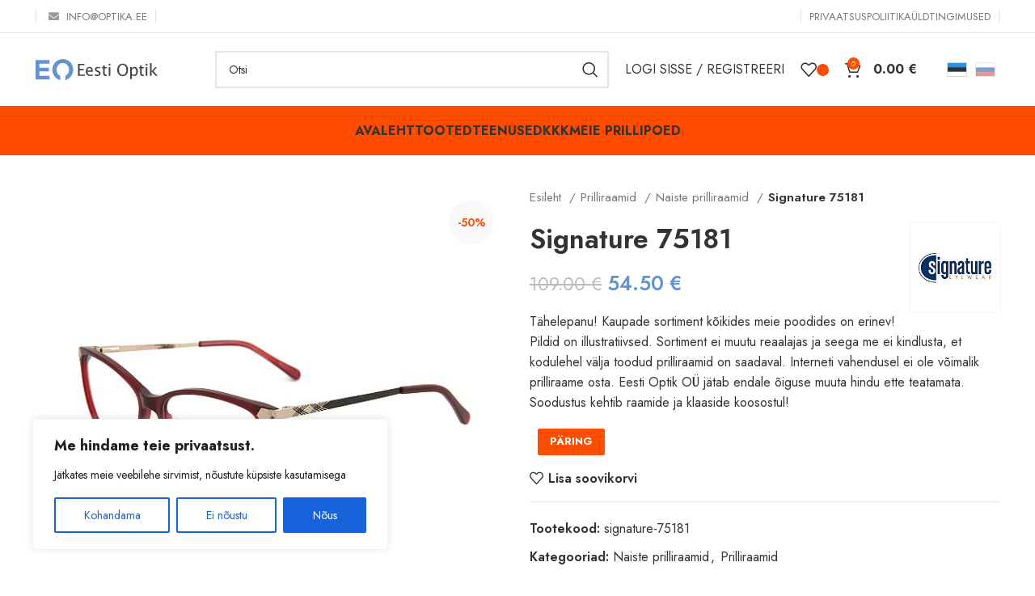

--- FILE ---
content_type: text/html; charset=UTF-8
request_url: https://optika.ee/et/p/signature-75181/
body_size: 34576
content:
<!DOCTYPE html>
<html lang="et"
	prefix="og: https://ogp.me/ns#" >
<head>
	<meta charset="UTF-8">
	<link rel="profile" href="https://gmpg.org/xfn/11">
	<link rel="pingback" href="https://optika.ee/xmlrpc.php">

			<script>window.MSInputMethodContext && document.documentMode && document.write('<script src="https://optika.ee/wp-content/themes/woodmart/js/libs/ie11CustomProperties.min.js"><\/script>');</script>
		<title>Signature 75181 | Eesti Optik</title>
<meta name='robots' content='max-image-preview:large' />

<!-- All In One SEO Pack 3.7.1[414,456] -->
<meta name="description"  content="Tähelepanu! Kaupade sortiment kõikides meie poodides on erinev! Pildid on illustratiivsed. Sortiment ei muutu reaalajas ja seega me ei kindlusta, et kodulehel" />

<script type="application/ld+json" class="aioseop-schema">{}</script>
<link rel="canonical" href="https://optika.ee/et/p/signature-75181/" />
<meta property="og:type" content="article" />
<meta property="og:title" content="Signature 75181 | Eesti Optik" />
<meta property="og:description" content="Tähelepanu! Kaupade sortiment kõikides meie poodides on erinev! Pildid on illustratiivsed. Sortiment ei muutu reaalajas ja seega me ei kindlusta, et kodulehel välja toodud prilliraamid on saadaval. In" />
<meta property="og:url" content="https://optika.ee/et/p/signature-75181/" />
<meta property="og:site_name" content="optika.ee" />
<meta property="og:image" content="https://optika.ee/wp-content/uploads/2021/06/logo_dzs_markets_color_web.png" />
<meta property="og:image:width" content="863" />
<meta property="og:image:height" content="143" />
<meta property="article:published_time" content="2022-08-19T14:11:08Z" />
<meta property="article:modified_time" content="2022-08-19T14:11:08Z" />
<meta property="og:image:secure_url" content="https://optika.ee/wp-content/uploads/2021/06/logo_dzs_markets_color_web.png" />
<meta name="twitter:card" content="summary" />
<meta name="twitter:title" content="Signature 75181 | Eesti Optik" />
<meta name="twitter:description" content="Tähelepanu! Kaupade sortiment kõikides meie poodides on erinev! Pildid on illustratiivsed. Sortiment ei muutu reaalajas ja seega me ei kindlusta, et kodulehel välja toodud prilliraamid on saadaval. In" />
<meta name="twitter:image" content="https://optika.ee/wp-content/uploads/2021/06/logo_dzs_markets_color_web.png" />
<!-- All In One SEO Pack -->
<link rel='dns-prefetch' href='//fonts.googleapis.com' />
<link rel='dns-prefetch' href='//s.w.org' />
<link rel="alternate" type="application/rss+xml" title="Eesti Optik &raquo; RSS" href="https://optika.ee/et/feed/" />
<link rel="alternate" type="application/rss+xml" title="Eesti Optik &raquo; Kommentaaride RSS" href="https://optika.ee/et/comments/feed/" />
<link rel='stylesheet' id='themecomplete-fontawesome-css'  href='https://optika.ee/wp-content/plugins/woocommerce-tm-extra-product-options/assets/css/fontawesome.css?ver=5.12' type='text/css' media='screen' />
<link rel='stylesheet' id='themecomplete-animate-css'  href='https://optika.ee/wp-content/plugins/woocommerce-tm-extra-product-options/assets/css/animate.css?ver=5.1' type='text/css' media='all' />
<link rel='stylesheet' id='themecomplete-epo-css'  href='https://optika.ee/wp-content/plugins/woocommerce-tm-extra-product-options/assets/css/tm-epo.css?ver=5.1' type='text/css' media='all' />
<link rel='stylesheet' id='formcraft-common-css'  href='https://optika.ee/wp-content/plugins/formcraft3/dist/formcraft-common.css?ver=3.8.26' type='text/css' media='all' />
<link rel='stylesheet' id='formcraft-form-css'  href='https://optika.ee/wp-content/plugins/formcraft3/dist/form.css?ver=3.8.26' type='text/css' media='all' />
<link rel='stylesheet' id='snegmcss-css'  href='https://optika.ee/wp-content/plugins/sneg_module/sneg_css.css?5803351&#038;ver=5.9.3' type='text/css' media='all' />
<link rel='stylesheet' id='bodhi-svgs-attachment-css'  href='https://optika.ee/wp-content/plugins/svg-support/css/svgs-attachment.css?ver=5.9.3' type='text/css' media='all' />
<link rel='stylesheet' id='woo-shipping-display-mode-css'  href='https://optika.ee/wp-content/plugins/woo-shipping-display-mode/public/css/woo-shipping-display-mode-public.css?ver=1.0.0' type='text/css' media='all' />
<link rel='stylesheet' id='woocommerce-pdf-invoices-css'  href='https://optika.ee/wp-content/plugins/woocommerce-ultimate-pdf-invoices/public/css/woocommerce-pdf-invoices-public.css?ver=1.4.8' type='text/css' media='all' />
<style id='woocommerce-inline-inline-css' type='text/css'>
.woocommerce form .form-row .required { visibility: visible; }
</style>
<link rel='stylesheet' id='qts_front_styles-css'  href='https://optika.ee/wp-content/plugins/qtranslate-slug/assets/css/qts-default.css?ver=5.9.3' type='text/css' media='all' />
<link rel='stylesheet' id='js_composer_front-css'  href='https://optika.ee/wp-content/plugins/js_composer/assets/css/js_composer.min.css?ver=6.9.0' type='text/css' media='all' />
<link rel='stylesheet' id='vc_font_awesome_5_shims-css'  href='https://optika.ee/wp-content/plugins/js_composer/assets/lib/bower/font-awesome/css/v4-shims.min.css?ver=6.9.0' type='text/css' media='all' />
<link rel='stylesheet' id='vc_font_awesome_5-css'  href='https://optika.ee/wp-content/plugins/js_composer/assets/lib/bower/font-awesome/css/all.min.css?ver=6.9.0' type='text/css' media='all' />
<link rel='stylesheet' id='bootstrap-css'  href='https://optika.ee/wp-content/themes/woodmart/css/bootstrap-light.min.css?ver=7.2.5' type='text/css' media='all' />
<link rel='stylesheet' id='woodmart-style-css'  href='https://optika.ee/wp-content/themes/woodmart/css/parts/base.min.css?ver=7.2.5' type='text/css' media='all' />
<link rel='stylesheet' id='wd-widget-wd-recent-posts-css'  href='https://optika.ee/wp-content/themes/woodmart/css/parts/widget-wd-recent-posts.min.css?ver=7.2.5' type='text/css' media='all' />
<link rel='stylesheet' id='wd-widget-wd-layered-nav-css'  href='https://optika.ee/wp-content/themes/woodmart/css/parts/woo-widget-wd-layered-nav.min.css?ver=7.2.5' type='text/css' media='all' />
<link rel='stylesheet' id='wd-woo-mod-swatches-base-css'  href='https://optika.ee/wp-content/themes/woodmart/css/parts/woo-mod-swatches-base.min.css?ver=7.2.5' type='text/css' media='all' />
<link rel='stylesheet' id='wd-woo-mod-swatches-filter-css'  href='https://optika.ee/wp-content/themes/woodmart/css/parts/woo-mod-swatches-filter.min.css?ver=7.2.5' type='text/css' media='all' />
<link rel='stylesheet' id='wd-widget-product-cat-css'  href='https://optika.ee/wp-content/themes/woodmart/css/parts/woo-widget-product-cat.min.css?ver=7.2.5' type='text/css' media='all' />
<link rel='stylesheet' id='wd-widget-product-list-css'  href='https://optika.ee/wp-content/themes/woodmart/css/parts/woo-widget-product-list.min.css?ver=7.2.5' type='text/css' media='all' />
<link rel='stylesheet' id='wd-revolution-slider-css'  href='https://optika.ee/wp-content/themes/woodmart/css/parts/int-rev-slider.min.css?ver=7.2.5' type='text/css' media='all' />
<link rel='stylesheet' id='wd-wpbakery-base-css'  href='https://optika.ee/wp-content/themes/woodmart/css/parts/int-wpb-base.min.css?ver=7.2.5' type='text/css' media='all' />
<link rel='stylesheet' id='wd-wpbakery-base-deprecated-css'  href='https://optika.ee/wp-content/themes/woodmart/css/parts/int-wpb-base-deprecated.min.css?ver=7.2.5' type='text/css' media='all' />
<link rel='stylesheet' id='wd-woocommerce-base-css'  href='https://optika.ee/wp-content/themes/woodmart/css/parts/woocommerce-base.min.css?ver=7.2.5' type='text/css' media='all' />
<link rel='stylesheet' id='wd-mod-star-rating-css'  href='https://optika.ee/wp-content/themes/woodmart/css/parts/mod-star-rating.min.css?ver=7.2.5' type='text/css' media='all' />
<link rel='stylesheet' id='wd-woo-el-track-order-css'  href='https://optika.ee/wp-content/themes/woodmart/css/parts/woo-el-track-order.min.css?ver=7.2.5' type='text/css' media='all' />
<link rel='stylesheet' id='wd-woo-mod-quantity-css'  href='https://optika.ee/wp-content/themes/woodmart/css/parts/woo-mod-quantity.min.css?ver=7.2.5' type='text/css' media='all' />
<link rel='stylesheet' id='wd-woo-single-prod-el-base-css'  href='https://optika.ee/wp-content/themes/woodmart/css/parts/woo-single-prod-el-base.min.css?ver=7.2.5' type='text/css' media='all' />
<link rel='stylesheet' id='wd-woo-mod-stock-status-css'  href='https://optika.ee/wp-content/themes/woodmart/css/parts/woo-mod-stock-status.min.css?ver=7.2.5' type='text/css' media='all' />
<link rel='stylesheet' id='wd-woo-mod-shop-attributes-css'  href='https://optika.ee/wp-content/themes/woodmart/css/parts/woo-mod-shop-attributes.min.css?ver=7.2.5' type='text/css' media='all' />
<link rel='stylesheet' id='wd-header-base-css'  href='https://optika.ee/wp-content/themes/woodmart/css/parts/header-base.min.css?ver=7.2.5' type='text/css' media='all' />
<link rel='stylesheet' id='wd-mod-tools-css'  href='https://optika.ee/wp-content/themes/woodmart/css/parts/mod-tools.min.css?ver=7.2.5' type='text/css' media='all' />
<link rel='stylesheet' id='wd-header-elements-base-css'  href='https://optika.ee/wp-content/themes/woodmart/css/parts/header-el-base.min.css?ver=7.2.5' type='text/css' media='all' />
<link rel='stylesheet' id='wd-header-search-css'  href='https://optika.ee/wp-content/themes/woodmart/css/parts/header-el-search.min.css?ver=7.2.5' type='text/css' media='all' />
<link rel='stylesheet' id='wd-header-search-form-css'  href='https://optika.ee/wp-content/themes/woodmart/css/parts/header-el-search-form.min.css?ver=7.2.5' type='text/css' media='all' />
<link rel='stylesheet' id='wd-wd-search-results-css'  href='https://optika.ee/wp-content/themes/woodmart/css/parts/wd-search-results.min.css?ver=7.2.5' type='text/css' media='all' />
<link rel='stylesheet' id='wd-wd-search-form-css'  href='https://optika.ee/wp-content/themes/woodmart/css/parts/wd-search-form.min.css?ver=7.2.5' type='text/css' media='all' />
<link rel='stylesheet' id='wd-woo-mod-login-form-css'  href='https://optika.ee/wp-content/themes/woodmart/css/parts/woo-mod-login-form.min.css?ver=7.2.5' type='text/css' media='all' />
<link rel='stylesheet' id='wd-header-my-account-css'  href='https://optika.ee/wp-content/themes/woodmart/css/parts/header-el-my-account.min.css?ver=7.2.5' type='text/css' media='all' />
<link rel='stylesheet' id='wd-header-cart-css'  href='https://optika.ee/wp-content/themes/woodmart/css/parts/header-el-cart.min.css?ver=7.2.5' type='text/css' media='all' />
<link rel='stylesheet' id='wd-widget-shopping-cart-css'  href='https://optika.ee/wp-content/themes/woodmart/css/parts/woo-widget-shopping-cart.min.css?ver=7.2.5' type='text/css' media='all' />
<link rel='stylesheet' id='wd-header-cart-side-css'  href='https://optika.ee/wp-content/themes/woodmart/css/parts/header-el-cart-side.min.css?ver=7.2.5' type='text/css' media='all' />
<link rel='stylesheet' id='wd-page-title-css'  href='https://optika.ee/wp-content/themes/woodmart/css/parts/page-title.min.css?ver=7.2.5' type='text/css' media='all' />
<link rel='stylesheet' id='wd-woo-single-prod-predefined-css'  href='https://optika.ee/wp-content/themes/woodmart/css/parts/woo-single-prod-predefined.min.css?ver=7.2.5' type='text/css' media='all' />
<link rel='stylesheet' id='wd-woo-single-prod-and-quick-view-predefined-css'  href='https://optika.ee/wp-content/themes/woodmart/css/parts/woo-single-prod-and-quick-view-predefined.min.css?ver=7.2.5' type='text/css' media='all' />
<link rel='stylesheet' id='wd-woo-single-prod-el-tabs-predefined-css'  href='https://optika.ee/wp-content/themes/woodmart/css/parts/woo-single-prod-el-tabs-predefined.min.css?ver=7.2.5' type='text/css' media='all' />
<link rel='stylesheet' id='wd-woo-single-prod-el-gallery-css'  href='https://optika.ee/wp-content/themes/woodmart/css/parts/woo-single-prod-el-gallery.min.css?ver=7.2.5' type='text/css' media='all' />
<link rel='stylesheet' id='wd-owl-carousel-css'  href='https://optika.ee/wp-content/themes/woodmart/css/parts/lib-owl-carousel.min.css?ver=7.2.5' type='text/css' media='all' />
<link rel='stylesheet' id='wd-woo-mod-product-labels-css'  href='https://optika.ee/wp-content/themes/woodmart/css/parts/woo-mod-product-labels.min.css?ver=7.2.5' type='text/css' media='all' />
<link rel='stylesheet' id='wd-woo-mod-product-labels-round-css'  href='https://optika.ee/wp-content/themes/woodmart/css/parts/woo-mod-product-labels-round.min.css?ver=7.2.5' type='text/css' media='all' />
<link rel='stylesheet' id='wd-tabs-css'  href='https://optika.ee/wp-content/themes/woodmart/css/parts/el-tabs.min.css?ver=7.2.5' type='text/css' media='all' />
<link rel='stylesheet' id='wd-woo-single-prod-el-tabs-opt-layout-tabs-css'  href='https://optika.ee/wp-content/themes/woodmart/css/parts/woo-single-prod-el-tabs-opt-layout-tabs.min.css?ver=7.2.5' type='text/css' media='all' />
<link rel='stylesheet' id='wd-accordion-css'  href='https://optika.ee/wp-content/themes/woodmart/css/parts/el-accordion.min.css?ver=7.2.5' type='text/css' media='all' />
<link rel='stylesheet' id='wd-product-loop-css'  href='https://optika.ee/wp-content/themes/woodmart/css/parts/woo-product-loop.min.css?ver=7.2.5' type='text/css' media='all' />
<link rel='stylesheet' id='wd-product-loop-standard-css'  href='https://optika.ee/wp-content/themes/woodmart/css/parts/woo-product-loop-standard.min.css?ver=7.2.5' type='text/css' media='all' />
<link rel='stylesheet' id='wd-woo-mod-add-btn-replace-css'  href='https://optika.ee/wp-content/themes/woodmart/css/parts/woo-mod-add-btn-replace.min.css?ver=7.2.5' type='text/css' media='all' />
<link rel='stylesheet' id='wd-categories-loop-css'  href='https://optika.ee/wp-content/themes/woodmart/css/parts/woo-categories-loop-old.min.css?ver=7.2.5' type='text/css' media='all' />
<link rel='stylesheet' id='wd-add-to-cart-popup-css'  href='https://optika.ee/wp-content/themes/woodmart/css/parts/woo-opt-add-to-cart-popup.min.css?ver=7.2.5' type='text/css' media='all' />
<link rel='stylesheet' id='wd-mfp-popup-css'  href='https://optika.ee/wp-content/themes/woodmart/css/parts/lib-magnific-popup.min.css?ver=7.2.5' type='text/css' media='all' />
<link rel='stylesheet' id='wd-footer-base-css'  href='https://optika.ee/wp-content/themes/woodmart/css/parts/footer-base.min.css?ver=7.2.5' type='text/css' media='all' />
<link rel='stylesheet' id='wd-scroll-top-css'  href='https://optika.ee/wp-content/themes/woodmart/css/parts/opt-scrolltotop.min.css?ver=7.2.5' type='text/css' media='all' />
<link rel='stylesheet' id='xts-style-theme_settings_default-css'  href='https://optika.ee/wp-content/uploads/2024/04/xts-theme_settings_default-1711986620.css?ver=7.2.5' type='text/css' media='all' />
<link rel='stylesheet' id='xts-google-fonts-css'  href='https://fonts.googleapis.com/css?family=Jost%3A400%2C600%2C700&#038;ver=7.2.5' type='text/css' media='all' />
<script type='text/javascript' src='https://optika.ee/wp-includes/js/jquery/jquery.min.js?ver=3.6.0' id='jquery-core-js'></script>
<script type='text/javascript' src='https://optika.ee/wp-includes/js/jquery/jquery-migrate.min.js?ver=3.3.2' id='jquery-migrate-js'></script>
<script type='text/javascript' src='https://optika.ee/wp-content/plugins/woocommerce-eabi-postoffice/js/jquery.cascadingdropdown.js?ver=5.9.3' id='jquery-cascadingdropdown-js'></script>
<script type='text/javascript' src='https://optika.ee/wp-content/plugins/woocommerce-eabi-postoffice/js/eabi.cascadingdropdown.js?ver=5.9.3' id='eabi-cascadingdropdown-js'></script>
<script type='text/javascript' id='cookie-law-info-js-extra'>
/* <![CDATA[ */
var _ckyConfig = {"_ipData":[],"_assetsURL":"https:\/\/optika.ee\/wp-content\/plugins\/cookie-law-info\/lite\/frontend\/images\/","_publicURL":"https:\/\/optika.ee","_expiry":"365","_categories":[{"name":"Vajalik","slug":"necessary","isNecessary":true,"ccpaDoNotSell":true,"cookies":[{"cookieID":"1","domain":"optika.ee","provider":""}],"active":true,"defaultConsent":{"gdpr":true,"ccpa":true}},{"name":"Funktsionaalne","slug":"functional","isNecessary":false,"ccpaDoNotSell":true,"cookies":[{"cookieID":"2","domain":"optika.ee","provider":""}],"active":true,"defaultConsent":{"gdpr":false,"ccpa":false}},{"name":"Anal\u00fc\u00fctika","slug":"analytics","isNecessary":false,"ccpaDoNotSell":true,"cookies":[{"cookieID":"3","domain":"optika.ee","provider":""}],"active":true,"defaultConsent":{"gdpr":false,"ccpa":false}},{"name":"J\u00f5udlus","slug":"performance","isNecessary":false,"ccpaDoNotSell":true,"cookies":[{"cookieID":"5","domain":"optika.ee","provider":""}],"active":true,"defaultConsent":{"gdpr":false,"ccpa":false}},{"name":"Reklaam","slug":"advertisement","isNecessary":false,"ccpaDoNotSell":true,"cookies":[{"cookieID":"66","domain":"optika.ee","provider":""}],"active":true,"defaultConsent":{"gdpr":false,"ccpa":false}}],"_activeLaw":"gdpr","_rootDomain":"","_block":"1","_showBanner":"1","_bannerConfig":{"settings":{"type":"box","preferenceCenterType":"popup","position":"bottom-left","applicableLaw":"gdpr"},"behaviours":{"reloadBannerOnAccept":false,"loadAnalyticsByDefault":false,"animations":{"onLoad":"animate","onHide":"sticky"}},"config":{"revisitConsent":{"status":true,"tag":"revisit-consent","position":"bottom-left","meta":{"url":"#"},"styles":{"background-color":"#0056A7"},"elements":{"title":{"type":"text","tag":"revisit-consent-title","status":true,"styles":{"color":"#0056a7"}}}},"preferenceCenter":{"toggle":{"status":true,"tag":"detail-category-toggle","type":"toggle","states":{"active":{"styles":{"background-color":"#1863DC"}},"inactive":{"styles":{"background-color":"#D0D5D2"}}}}},"categoryPreview":{"status":false,"toggle":{"status":true,"tag":"detail-category-preview-toggle","type":"toggle","states":{"active":{"styles":{"background-color":"#1863DC"}},"inactive":{"styles":{"background-color":"#D0D5D2"}}}}},"videoPlaceholder":{"status":true,"styles":{"background-color":"#000000","border-color":"#000000","color":"#ffffff"}},"readMore":{"status":false,"tag":"readmore-button","type":"link","meta":{"noFollow":true,"newTab":true},"styles":{"color":"#1863DC","background-color":"transparent","border-color":"transparent"}},"auditTable":{"status":true},"optOption":{"status":true,"toggle":{"status":true,"tag":"optout-option-toggle","type":"toggle","states":{"active":{"styles":{"background-color":"#1863dc"}},"inactive":{"styles":{"background-color":"#FFFFFF"}}}}}}},"_version":"3.2.1","_logConsent":"1","_tags":[{"tag":"accept-button","styles":{"color":"#FFFFFF","background-color":"#1863DC","border-color":"#1863DC"}},{"tag":"reject-button","styles":{"color":"#1863DC","background-color":"transparent","border-color":"#1863DC"}},{"tag":"settings-button","styles":{"color":"#1863DC","background-color":"transparent","border-color":"#1863DC"}},{"tag":"readmore-button","styles":{"color":"#1863DC","background-color":"transparent","border-color":"transparent"}},{"tag":"donotsell-button","styles":{"color":"#1863DC","background-color":"transparent","border-color":"transparent"}},{"tag":"accept-button","styles":{"color":"#FFFFFF","background-color":"#1863DC","border-color":"#1863DC"}},{"tag":"revisit-consent","styles":{"background-color":"#0056A7"}}],"_shortCodes":[{"key":"cky_readmore","content":"<a href=\"#\" class=\"cky-policy\" aria-label=\"K\u00fcpsiste poliitika\" target=\"_blank\" rel=\"noopener\" data-cky-tag=\"readmore-button\">K\u00fcpsiste poliitika<\/a>","tag":"readmore-button","status":false,"attributes":{"rel":"nofollow","target":"_blank"}},{"key":"cky_show_desc","content":"<button class=\"cky-show-desc-btn\" data-cky-tag=\"show-desc-button\" aria-label=\"N\u00e4ita rohkem\">N\u00e4ita rohkem<\/button>","tag":"show-desc-button","status":true,"attributes":[]},{"key":"cky_hide_desc","content":"<button class=\"cky-show-desc-btn\" data-cky-tag=\"hide-desc-button\" aria-label=\"N\u00e4ita v\u00e4hem\">N\u00e4ita v\u00e4hem<\/button>","tag":"hide-desc-button","status":true,"attributes":[]},{"key":"cky_category_toggle_label","content":"[cky_{{status}}_category_label] [cky_preference_{{category_slug}}_title]","tag":"","status":true,"attributes":[]},{"key":"cky_enable_category_label","content":"Enable","tag":"","status":true,"attributes":[]},{"key":"cky_disable_category_label","content":"Disable","tag":"","status":true,"attributes":[]},{"key":"cky_video_placeholder","content":"<div class=\"video-placeholder-normal\" data-cky-tag=\"video-placeholder\" id=\"[UNIQUEID]\"><p class=\"video-placeholder-text-normal\" data-cky-tag=\"placeholder-title\">Palun aktsepteerige k\u00fcpsiseid selle sisu juurde p\u00e4\u00e4semiseks.<\/p><\/div>","tag":"","status":true,"attributes":[]},{"key":"cky_enable_optout_label","content":"Enable","tag":"","status":true,"attributes":[]},{"key":"cky_disable_optout_label","content":"Disable","tag":"","status":true,"attributes":[]},{"key":"cky_optout_toggle_label","content":"[cky_{{status}}_optout_label] [cky_optout_option_title]","tag":"","status":true,"attributes":[]},{"key":"cky_optout_option_title","content":"Do Not Sell or Share My Personal Information","tag":"","status":true,"attributes":[]},{"key":"cky_optout_close_label","content":"Close","tag":"","status":true,"attributes":[]}],"_rtl":"","_providersToBlock":[]};
var _ckyStyles = {"css":".cky-overlay{background: #000000; opacity: 0.4; position: fixed; top: 0; left: 0; width: 100%; height: 100%; z-index: 99999999;}.cky-hide{display: none;}.cky-btn-revisit-wrapper{display: flex; align-items: center; justify-content: center; background: #0056a7; width: 45px; height: 45px; border-radius: 50%; position: fixed; z-index: 999999; cursor: pointer;}.cky-revisit-bottom-left{bottom: 15px; left: 15px;}.cky-revisit-bottom-right{bottom: 15px; right: 15px;}.cky-btn-revisit-wrapper .cky-btn-revisit{display: flex; align-items: center; justify-content: center; background: none; border: none; cursor: pointer; position: relative; margin: 0; padding: 0;}.cky-btn-revisit-wrapper .cky-btn-revisit img{max-width: fit-content; margin: 0; height: 30px; width: 30px;}.cky-revisit-bottom-left:hover::before{content: attr(data-tooltip); position: absolute; background: #4e4b66; color: #ffffff; left: calc(100% + 7px); font-size: 12px; line-height: 16px; width: max-content; padding: 4px 8px; border-radius: 4px;}.cky-revisit-bottom-left:hover::after{position: absolute; content: \"\"; border: 5px solid transparent; left: calc(100% + 2px); border-left-width: 0; border-right-color: #4e4b66;}.cky-revisit-bottom-right:hover::before{content: attr(data-tooltip); position: absolute; background: #4e4b66; color: #ffffff; right: calc(100% + 7px); font-size: 12px; line-height: 16px; width: max-content; padding: 4px 8px; border-radius: 4px;}.cky-revisit-bottom-right:hover::after{position: absolute; content: \"\"; border: 5px solid transparent; right: calc(100% + 2px); border-right-width: 0; border-left-color: #4e4b66;}.cky-revisit-hide{display: none;}.cky-consent-container{position: fixed; width: 440px; box-sizing: border-box; z-index: 9999999; border-radius: 6px;}.cky-consent-container .cky-consent-bar{background: #ffffff; border: 1px solid; padding: 20px 26px; box-shadow: 0 -1px 10px 0 #acabab4d; border-radius: 6px;}.cky-box-bottom-left{bottom: 40px; left: 40px;}.cky-box-bottom-right{bottom: 40px; right: 40px;}.cky-box-top-left{top: 40px; left: 40px;}.cky-box-top-right{top: 40px; right: 40px;}.cky-custom-brand-logo-wrapper .cky-custom-brand-logo{width: 100px; height: auto; margin: 0 0 12px 0;}.cky-notice .cky-title{color: #212121; font-weight: 700; font-size: 18px; line-height: 24px; margin: 0 0 12px 0;}.cky-notice-des *,.cky-preference-content-wrapper *,.cky-accordion-header-des *,.cky-gpc-wrapper .cky-gpc-desc *{font-size: 14px;}.cky-notice-des{color: #212121; font-size: 14px; line-height: 24px; font-weight: 400;}.cky-notice-des img{height: 25px; width: 25px;}.cky-consent-bar .cky-notice-des p,.cky-gpc-wrapper .cky-gpc-desc p,.cky-preference-body-wrapper .cky-preference-content-wrapper p,.cky-accordion-header-wrapper .cky-accordion-header-des p,.cky-cookie-des-table li div:last-child p{color: inherit; margin-top: 0; overflow-wrap: break-word;}.cky-notice-des P:last-child,.cky-preference-content-wrapper p:last-child,.cky-cookie-des-table li div:last-child p:last-child,.cky-gpc-wrapper .cky-gpc-desc p:last-child{margin-bottom: 0;}.cky-notice-des a.cky-policy,.cky-notice-des button.cky-policy{font-size: 14px; color: #1863dc; white-space: nowrap; cursor: pointer; background: transparent; border: 1px solid; text-decoration: underline;}.cky-notice-des button.cky-policy{padding: 0;}.cky-notice-des a.cky-policy:focus-visible,.cky-notice-des button.cky-policy:focus-visible,.cky-preference-content-wrapper .cky-show-desc-btn:focus-visible,.cky-accordion-header .cky-accordion-btn:focus-visible,.cky-preference-header .cky-btn-close:focus-visible,.cky-switch input[type=\"checkbox\"]:focus-visible,.cky-footer-wrapper a:focus-visible,.cky-btn:focus-visible{outline: 2px solid #1863dc; outline-offset: 2px;}.cky-btn:focus:not(:focus-visible),.cky-accordion-header .cky-accordion-btn:focus:not(:focus-visible),.cky-preference-content-wrapper .cky-show-desc-btn:focus:not(:focus-visible),.cky-btn-revisit-wrapper .cky-btn-revisit:focus:not(:focus-visible),.cky-preference-header .cky-btn-close:focus:not(:focus-visible),.cky-consent-bar .cky-banner-btn-close:focus:not(:focus-visible){outline: 0;}button.cky-show-desc-btn:not(:hover):not(:active){color: #1863dc; background: transparent;}button.cky-accordion-btn:not(:hover):not(:active),button.cky-banner-btn-close:not(:hover):not(:active),button.cky-btn-revisit:not(:hover):not(:active),button.cky-btn-close:not(:hover):not(:active){background: transparent;}.cky-consent-bar button:hover,.cky-modal.cky-modal-open button:hover,.cky-consent-bar button:focus,.cky-modal.cky-modal-open button:focus{text-decoration: none;}.cky-notice-btn-wrapper{display: flex; justify-content: flex-start; align-items: center; flex-wrap: wrap; margin-top: 16px;}.cky-notice-btn-wrapper .cky-btn{text-shadow: none; box-shadow: none;}.cky-btn{flex: auto; max-width: 100%; font-size: 14px; font-family: inherit; line-height: 24px; padding: 8px; font-weight: 500; margin: 0 8px 0 0; border-radius: 2px; cursor: pointer; text-align: center; text-transform: none; min-height: 0;}.cky-btn:hover{opacity: 0.8;}.cky-btn-customize{color: #1863dc; background: transparent; border: 2px solid #1863dc;}.cky-btn-reject{color: #1863dc; background: transparent; border: 2px solid #1863dc;}.cky-btn-accept{background: #1863dc; color: #ffffff; border: 2px solid #1863dc;}.cky-btn:last-child{margin-right: 0;}@media (max-width: 576px){.cky-box-bottom-left{bottom: 0; left: 0;}.cky-box-bottom-right{bottom: 0; right: 0;}.cky-box-top-left{top: 0; left: 0;}.cky-box-top-right{top: 0; right: 0;}}@media (max-width: 440px){.cky-box-bottom-left, .cky-box-bottom-right, .cky-box-top-left, .cky-box-top-right{width: 100%; max-width: 100%;}.cky-consent-container .cky-consent-bar{padding: 20px 0;}.cky-custom-brand-logo-wrapper, .cky-notice .cky-title, .cky-notice-des, .cky-notice-btn-wrapper{padding: 0 24px;}.cky-notice-des{max-height: 40vh; overflow-y: scroll;}.cky-notice-btn-wrapper{flex-direction: column; margin-top: 0;}.cky-btn{width: 100%; margin: 10px 0 0 0;}.cky-notice-btn-wrapper .cky-btn-customize{order: 2;}.cky-notice-btn-wrapper .cky-btn-reject{order: 3;}.cky-notice-btn-wrapper .cky-btn-accept{order: 1; margin-top: 16px;}}@media (max-width: 352px){.cky-notice .cky-title{font-size: 16px;}.cky-notice-des *{font-size: 12px;}.cky-notice-des, .cky-btn{font-size: 12px;}}.cky-modal.cky-modal-open{display: flex; visibility: visible; -webkit-transform: translate(-50%, -50%); -moz-transform: translate(-50%, -50%); -ms-transform: translate(-50%, -50%); -o-transform: translate(-50%, -50%); transform: translate(-50%, -50%); top: 50%; left: 50%; transition: all 1s ease;}.cky-modal{box-shadow: 0 32px 68px rgba(0, 0, 0, 0.3); margin: 0 auto; position: fixed; max-width: 100%; background: #ffffff; top: 50%; box-sizing: border-box; border-radius: 6px; z-index: 999999999; color: #212121; -webkit-transform: translate(-50%, 100%); -moz-transform: translate(-50%, 100%); -ms-transform: translate(-50%, 100%); -o-transform: translate(-50%, 100%); transform: translate(-50%, 100%); visibility: hidden; transition: all 0s ease;}.cky-preference-center{max-height: 79vh; overflow: hidden; width: 845px; overflow: hidden; flex: 1 1 0; display: flex; flex-direction: column; border-radius: 6px;}.cky-preference-header{display: flex; align-items: center; justify-content: space-between; padding: 22px 24px; border-bottom: 1px solid;}.cky-preference-header .cky-preference-title{font-size: 18px; font-weight: 700; line-height: 24px;}.cky-preference-header .cky-btn-close{margin: 0; cursor: pointer; vertical-align: middle; padding: 0; background: none; border: none; width: auto; height: auto; min-height: 0; line-height: 0; text-shadow: none; box-shadow: none;}.cky-preference-header .cky-btn-close img{margin: 0; height: 10px; width: 10px;}.cky-preference-body-wrapper{padding: 0 24px; flex: 1; overflow: auto; box-sizing: border-box;}.cky-preference-content-wrapper,.cky-gpc-wrapper .cky-gpc-desc{font-size: 14px; line-height: 24px; font-weight: 400; padding: 12px 0;}.cky-preference-content-wrapper{border-bottom: 1px solid;}.cky-preference-content-wrapper img{height: 25px; width: 25px;}.cky-preference-content-wrapper .cky-show-desc-btn{font-size: 14px; font-family: inherit; color: #1863dc; text-decoration: none; line-height: 24px; padding: 0; margin: 0; white-space: nowrap; cursor: pointer; background: transparent; border-color: transparent; text-transform: none; min-height: 0; text-shadow: none; box-shadow: none;}.cky-accordion-wrapper{margin-bottom: 10px;}.cky-accordion{border-bottom: 1px solid;}.cky-accordion:last-child{border-bottom: none;}.cky-accordion .cky-accordion-item{display: flex; margin-top: 10px;}.cky-accordion .cky-accordion-body{display: none;}.cky-accordion.cky-accordion-active .cky-accordion-body{display: block; padding: 0 22px; margin-bottom: 16px;}.cky-accordion-header-wrapper{cursor: pointer; width: 100%;}.cky-accordion-item .cky-accordion-header{display: flex; justify-content: space-between; align-items: center;}.cky-accordion-header .cky-accordion-btn{font-size: 16px; font-family: inherit; color: #212121; line-height: 24px; background: none; border: none; font-weight: 700; padding: 0; margin: 0; cursor: pointer; text-transform: none; min-height: 0; text-shadow: none; box-shadow: none;}.cky-accordion-header .cky-always-active{color: #008000; font-weight: 600; line-height: 24px; font-size: 14px;}.cky-accordion-header-des{font-size: 14px; line-height: 24px; margin: 10px 0 16px 0;}.cky-accordion-chevron{margin-right: 22px; position: relative; cursor: pointer;}.cky-accordion-chevron-hide{display: none;}.cky-accordion .cky-accordion-chevron i::before{content: \"\"; position: absolute; border-right: 1.4px solid; border-bottom: 1.4px solid; border-color: inherit; height: 6px; width: 6px; -webkit-transform: rotate(-45deg); -moz-transform: rotate(-45deg); -ms-transform: rotate(-45deg); -o-transform: rotate(-45deg); transform: rotate(-45deg); transition: all 0.2s ease-in-out; top: 8px;}.cky-accordion.cky-accordion-active .cky-accordion-chevron i::before{-webkit-transform: rotate(45deg); -moz-transform: rotate(45deg); -ms-transform: rotate(45deg); -o-transform: rotate(45deg); transform: rotate(45deg);}.cky-audit-table{background: #f4f4f4; border-radius: 6px;}.cky-audit-table .cky-empty-cookies-text{color: inherit; font-size: 12px; line-height: 24px; margin: 0; padding: 10px;}.cky-audit-table .cky-cookie-des-table{font-size: 12px; line-height: 24px; font-weight: normal; padding: 15px 10px; border-bottom: 1px solid; border-bottom-color: inherit; margin: 0;}.cky-audit-table .cky-cookie-des-table:last-child{border-bottom: none;}.cky-audit-table .cky-cookie-des-table li{list-style-type: none; display: flex; padding: 3px 0;}.cky-audit-table .cky-cookie-des-table li:first-child{padding-top: 0;}.cky-cookie-des-table li div:first-child{width: 100px; font-weight: 600; word-break: break-word; word-wrap: break-word;}.cky-cookie-des-table li div:last-child{flex: 1; word-break: break-word; word-wrap: break-word; margin-left: 8px;}.cky-footer-shadow{display: block; width: 100%; height: 40px; background: linear-gradient(180deg, rgba(255, 255, 255, 0) 0%, #ffffff 100%); position: absolute; bottom: calc(100% - 1px);}.cky-footer-wrapper{position: relative;}.cky-prefrence-btn-wrapper{display: flex; flex-wrap: wrap; align-items: center; justify-content: center; padding: 22px 24px; border-top: 1px solid;}.cky-prefrence-btn-wrapper .cky-btn{flex: auto; max-width: 100%; text-shadow: none; box-shadow: none;}.cky-btn-preferences{color: #1863dc; background: transparent; border: 2px solid #1863dc;}.cky-preference-header,.cky-preference-body-wrapper,.cky-preference-content-wrapper,.cky-accordion-wrapper,.cky-accordion,.cky-accordion-wrapper,.cky-footer-wrapper,.cky-prefrence-btn-wrapper{border-color: inherit;}@media (max-width: 845px){.cky-modal{max-width: calc(100% - 16px);}}@media (max-width: 576px){.cky-modal{max-width: 100%;}.cky-preference-center{max-height: 100vh;}.cky-prefrence-btn-wrapper{flex-direction: column;}.cky-accordion.cky-accordion-active .cky-accordion-body{padding-right: 0;}.cky-prefrence-btn-wrapper .cky-btn{width: 100%; margin: 10px 0 0 0;}.cky-prefrence-btn-wrapper .cky-btn-reject{order: 3;}.cky-prefrence-btn-wrapper .cky-btn-accept{order: 1; margin-top: 0;}.cky-prefrence-btn-wrapper .cky-btn-preferences{order: 2;}}@media (max-width: 425px){.cky-accordion-chevron{margin-right: 15px;}.cky-notice-btn-wrapper{margin-top: 0;}.cky-accordion.cky-accordion-active .cky-accordion-body{padding: 0 15px;}}@media (max-width: 352px){.cky-preference-header .cky-preference-title{font-size: 16px;}.cky-preference-header{padding: 16px 24px;}.cky-preference-content-wrapper *, .cky-accordion-header-des *{font-size: 12px;}.cky-preference-content-wrapper, .cky-preference-content-wrapper .cky-show-more, .cky-accordion-header .cky-always-active, .cky-accordion-header-des, .cky-preference-content-wrapper .cky-show-desc-btn, .cky-notice-des a.cky-policy{font-size: 12px;}.cky-accordion-header .cky-accordion-btn{font-size: 14px;}}.cky-switch{display: flex;}.cky-switch input[type=\"checkbox\"]{position: relative; width: 44px; height: 24px; margin: 0; background: #d0d5d2; -webkit-appearance: none; border-radius: 50px; cursor: pointer; outline: 0; border: none; top: 0;}.cky-switch input[type=\"checkbox\"]:checked{background: #1863dc;}.cky-switch input[type=\"checkbox\"]:before{position: absolute; content: \"\"; height: 20px; width: 20px; left: 2px; bottom: 2px; border-radius: 50%; background-color: white; -webkit-transition: 0.4s; transition: 0.4s; margin: 0;}.cky-switch input[type=\"checkbox\"]:after{display: none;}.cky-switch input[type=\"checkbox\"]:checked:before{-webkit-transform: translateX(20px); -ms-transform: translateX(20px); transform: translateX(20px);}@media (max-width: 425px){.cky-switch input[type=\"checkbox\"]{width: 38px; height: 21px;}.cky-switch input[type=\"checkbox\"]:before{height: 17px; width: 17px;}.cky-switch input[type=\"checkbox\"]:checked:before{-webkit-transform: translateX(17px); -ms-transform: translateX(17px); transform: translateX(17px);}}.cky-consent-bar .cky-banner-btn-close{position: absolute; right: 9px; top: 5px; background: none; border: none; cursor: pointer; padding: 0; margin: 0; min-height: 0; line-height: 0; height: auto; width: auto; text-shadow: none; box-shadow: none;}.cky-consent-bar .cky-banner-btn-close img{height: 9px; width: 9px; margin: 0;}.cky-notice-group{font-size: 14px; line-height: 24px; font-weight: 400; color: #212121;}.cky-notice-btn-wrapper .cky-btn-do-not-sell{font-size: 14px; line-height: 24px; padding: 6px 0; margin: 0; font-weight: 500; background: none; border-radius: 2px; border: none; cursor: pointer; text-align: left; color: #1863dc; background: transparent; border-color: transparent; box-shadow: none; text-shadow: none;}.cky-consent-bar .cky-banner-btn-close:focus-visible,.cky-notice-btn-wrapper .cky-btn-do-not-sell:focus-visible,.cky-opt-out-btn-wrapper .cky-btn:focus-visible,.cky-opt-out-checkbox-wrapper input[type=\"checkbox\"].cky-opt-out-checkbox:focus-visible{outline: 2px solid #1863dc; outline-offset: 2px;}@media (max-width: 440px){.cky-consent-container{width: 100%;}}@media (max-width: 352px){.cky-notice-des a.cky-policy, .cky-notice-btn-wrapper .cky-btn-do-not-sell{font-size: 12px;}}.cky-opt-out-wrapper{padding: 12px 0;}.cky-opt-out-wrapper .cky-opt-out-checkbox-wrapper{display: flex; align-items: center;}.cky-opt-out-checkbox-wrapper .cky-opt-out-checkbox-label{font-size: 16px; font-weight: 700; line-height: 24px; margin: 0 0 0 12px; cursor: pointer;}.cky-opt-out-checkbox-wrapper input[type=\"checkbox\"].cky-opt-out-checkbox{background-color: #ffffff; border: 1px solid black; width: 20px; height: 18.5px; margin: 0; -webkit-appearance: none; position: relative; display: flex; align-items: center; justify-content: center; border-radius: 2px; cursor: pointer;}.cky-opt-out-checkbox-wrapper input[type=\"checkbox\"].cky-opt-out-checkbox:checked{background-color: #1863dc; border: none;}.cky-opt-out-checkbox-wrapper input[type=\"checkbox\"].cky-opt-out-checkbox:checked::after{left: 6px; bottom: 4px; width: 7px; height: 13px; border: solid #ffffff; border-width: 0 3px 3px 0; border-radius: 2px; -webkit-transform: rotate(45deg); -ms-transform: rotate(45deg); transform: rotate(45deg); content: \"\"; position: absolute; box-sizing: border-box;}.cky-opt-out-checkbox-wrapper.cky-disabled .cky-opt-out-checkbox-label,.cky-opt-out-checkbox-wrapper.cky-disabled input[type=\"checkbox\"].cky-opt-out-checkbox{cursor: no-drop;}.cky-gpc-wrapper{margin: 0 0 0 32px;}.cky-footer-wrapper .cky-opt-out-btn-wrapper{display: flex; flex-wrap: wrap; align-items: center; justify-content: center; padding: 22px 24px;}.cky-opt-out-btn-wrapper .cky-btn{flex: auto; max-width: 100%; text-shadow: none; box-shadow: none;}.cky-opt-out-btn-wrapper .cky-btn-cancel{border: 1px solid #dedfe0; background: transparent; color: #858585;}.cky-opt-out-btn-wrapper .cky-btn-confirm{background: #1863dc; color: #ffffff; border: 1px solid #1863dc;}@media (max-width: 352px){.cky-opt-out-checkbox-wrapper .cky-opt-out-checkbox-label{font-size: 14px;}.cky-gpc-wrapper .cky-gpc-desc, .cky-gpc-wrapper .cky-gpc-desc *{font-size: 12px;}.cky-opt-out-checkbox-wrapper input[type=\"checkbox\"].cky-opt-out-checkbox{width: 16px; height: 16px;}.cky-opt-out-checkbox-wrapper input[type=\"checkbox\"].cky-opt-out-checkbox:checked::after{left: 5px; bottom: 4px; width: 3px; height: 9px;}.cky-gpc-wrapper{margin: 0 0 0 28px;}}.video-placeholder-youtube{background-size: 100% 100%; background-position: center; background-repeat: no-repeat; background-color: #b2b0b059; position: relative; display: flex; align-items: center; justify-content: center; max-width: 100%;}.video-placeholder-text-youtube{text-align: center; align-items: center; padding: 10px 16px; background-color: #000000cc; color: #ffffff; border: 1px solid; border-radius: 2px; cursor: pointer;}.video-placeholder-normal{background-image: url(\"\/wp-content\/plugins\/cookie-law-info\/lite\/frontend\/images\/placeholder.svg\"); background-size: 80px; background-position: center; background-repeat: no-repeat; background-color: #b2b0b059; position: relative; display: flex; align-items: flex-end; justify-content: center; max-width: 100%;}.video-placeholder-text-normal{align-items: center; padding: 10px 16px; text-align: center; border: 1px solid; border-radius: 2px; cursor: pointer;}.cky-rtl{direction: rtl; text-align: right;}.cky-rtl .cky-banner-btn-close{left: 9px; right: auto;}.cky-rtl .cky-notice-btn-wrapper .cky-btn:last-child{margin-right: 8px;}.cky-rtl .cky-notice-btn-wrapper .cky-btn:first-child{margin-right: 0;}.cky-rtl .cky-notice-btn-wrapper{margin-left: 0; margin-right: 15px;}.cky-rtl .cky-prefrence-btn-wrapper .cky-btn{margin-right: 8px;}.cky-rtl .cky-prefrence-btn-wrapper .cky-btn:first-child{margin-right: 0;}.cky-rtl .cky-accordion .cky-accordion-chevron i::before{border: none; border-left: 1.4px solid; border-top: 1.4px solid; left: 12px;}.cky-rtl .cky-accordion.cky-accordion-active .cky-accordion-chevron i::before{-webkit-transform: rotate(-135deg); -moz-transform: rotate(-135deg); -ms-transform: rotate(-135deg); -o-transform: rotate(-135deg); transform: rotate(-135deg);}@media (max-width: 768px){.cky-rtl .cky-notice-btn-wrapper{margin-right: 0;}}@media (max-width: 576px){.cky-rtl .cky-notice-btn-wrapper .cky-btn:last-child{margin-right: 0;}.cky-rtl .cky-prefrence-btn-wrapper .cky-btn{margin-right: 0;}.cky-rtl .cky-accordion.cky-accordion-active .cky-accordion-body{padding: 0 22px 0 0;}}@media (max-width: 425px){.cky-rtl .cky-accordion.cky-accordion-active .cky-accordion-body{padding: 0 15px 0 0;}}.cky-rtl .cky-opt-out-btn-wrapper .cky-btn{margin-right: 12px;}.cky-rtl .cky-opt-out-btn-wrapper .cky-btn:first-child{margin-right: 0;}.cky-rtl .cky-opt-out-checkbox-wrapper .cky-opt-out-checkbox-label{margin: 0 12px 0 0;}"};
/* ]]> */
</script>
<script type='text/javascript' src='https://optika.ee/wp-content/plugins/cookie-law-info/lite/frontend/js/script.min.js?ver=3.2.1' id='cookie-law-info-js'></script>
<script type='text/javascript' src='https://optika.ee/wp-content/plugins/svg-support/js/min/svgs-inline-min.js?ver=1.0.0' id='bodhi_svg_inline-js'></script>
<script type='text/javascript' id='bodhi_svg_inline-js-after'>
cssTarget="img.style-svg";ForceInlineSVGActive="false";
</script>
<script type='text/javascript' src='https://optika.ee/wp-content/plugins/woo-shipping-display-mode/public/js/woo-shipping-display-mode-public.js?ver=1.0.0' id='woo-shipping-display-mode-js'></script>
<script type='text/javascript' src='https://optika.ee/wp-content/plugins/woocommerce/assets/js/jquery-blockui/jquery.blockUI.min.js?ver=2.7.0-wc.6.4.1' id='jquery-blockui-js'></script>
<script type='text/javascript' id='wc-add-to-cart-js-extra'>
/* <![CDATA[ */
var wc_add_to_cart_params = {"ajax_url":"\/wp-admin\/admin-ajax.php","wc_ajax_url":"https:\/\/optika.ee\/et\/?wc-ajax=%%endpoint%%","i18n_view_cart":"Vaata ostukorvi","cart_url":"https:\/\/optika.ee\/et\/ostukorv\/","is_cart":"","cart_redirect_after_add":"no"};
/* ]]> */
</script>
<script type='text/javascript' src='https://optika.ee/wp-content/plugins/woocommerce/assets/js/frontend/add-to-cart.min.js?ver=6.4.1' id='wc-add-to-cart-js'></script>
<script type='text/javascript' src='https://optika.ee/wp-content/plugins/js_composer/assets/js/vendors/woocommerce-add-to-cart.js?ver=6.9.0' id='vc_woocommerce-add-to-cart-js-js'></script>
<script type='text/javascript' src='https://optika.ee/wp-content/themes/woodmart/js/libs/device.min.js?ver=7.2.5' id='wd-device-library-js'></script>
<link rel="https://api.w.org/" href="https://optika.ee/et/wp-json/" /><link rel="alternate" type="application/json" href="https://optika.ee/et/wp-json/wp/v2/product/12264" /><link rel="EditURI" type="application/rsd+xml" title="RSD" href="https://optika.ee/xmlrpc.php?rsd" />
<link rel="wlwmanifest" type="application/wlwmanifest+xml" href="https://optika.ee/wp-includes/wlwmanifest.xml" /> 
<meta name="generator" content="WordPress 5.9.3" />
<meta name="generator" content="WooCommerce 6.4.1" />
<link rel='shortlink' href='https://optika.ee/et/?p=12264' />
<link rel="alternate" type="application/json+oembed" href="https://optika.ee/et/wp-json/oembed/1.0/embed?url=https%3A%2F%2Foptika.ee%2Fet%2Fp%2Fsignature-75181%2F" />
<link rel="alternate" type="text/xml+oembed" href="https://optika.ee/et/wp-json/oembed/1.0/embed?url=https%3A%2F%2Foptika.ee%2Fet%2Fp%2Fsignature-75181%2F&#038;format=xml" />
<style id="cky-style-inline">[data-cky-tag]{visibility:hidden;}</style><meta name="generator" content="Site Kit by Google 1.123.0" /><meta name="generator" content="qTranslate-XT 3.10.1" />
<link hreflang="x-default" href="https://optika.ee/et/p/signature-75181/" rel="alternate" />
<link hreflang="et" href="https://optika.ee/et/p/signature-75181/" rel="alternate" />
<link hreflang="ru" href="https://optika.ee/ru/p/signature-75181/" rel="alternate" />
<meta name="theme-color" content="rgb(100,148,208)">					<meta name="viewport" content="width=device-width, initial-scale=1.0, maximum-scale=1.0, user-scalable=no">
										<noscript><style>.woocommerce-product-gallery{ opacity: 1 !important; }</style></noscript>
	<meta name="generator" content="Powered by WPBakery Page Builder - drag and drop page builder for WordPress."/>
<meta name="generator" content="Powered by Slider Revolution 6.5.6 - responsive, Mobile-Friendly Slider Plugin for WordPress with comfortable drag and drop interface." />
<link rel="icon" href="https://optika.ee/wp-content/uploads/2021/08/cropped-icon-1-32x32.jpg" sizes="32x32" />
<link rel="icon" href="https://optika.ee/wp-content/uploads/2021/08/cropped-icon-1-192x192.jpg" sizes="192x192" />
<link rel="apple-touch-icon" href="https://optika.ee/wp-content/uploads/2021/08/cropped-icon-1-180x180.jpg" />
<meta name="msapplication-TileImage" content="https://optika.ee/wp-content/uploads/2021/08/cropped-icon-1-270x270.jpg" />
<script type="text/javascript">function setREVStartSize(e){
			//window.requestAnimationFrame(function() {				 
				window.RSIW = window.RSIW===undefined ? window.innerWidth : window.RSIW;	
				window.RSIH = window.RSIH===undefined ? window.innerHeight : window.RSIH;	
				try {								
					var pw = document.getElementById(e.c).parentNode.offsetWidth,
						newh;
					pw = pw===0 || isNaN(pw) ? window.RSIW : pw;
					e.tabw = e.tabw===undefined ? 0 : parseInt(e.tabw);
					e.thumbw = e.thumbw===undefined ? 0 : parseInt(e.thumbw);
					e.tabh = e.tabh===undefined ? 0 : parseInt(e.tabh);
					e.thumbh = e.thumbh===undefined ? 0 : parseInt(e.thumbh);
					e.tabhide = e.tabhide===undefined ? 0 : parseInt(e.tabhide);
					e.thumbhide = e.thumbhide===undefined ? 0 : parseInt(e.thumbhide);
					e.mh = e.mh===undefined || e.mh=="" || e.mh==="auto" ? 0 : parseInt(e.mh,0);		
					if(e.layout==="fullscreen" || e.l==="fullscreen") 						
						newh = Math.max(e.mh,window.RSIH);					
					else{					
						e.gw = Array.isArray(e.gw) ? e.gw : [e.gw];
						for (var i in e.rl) if (e.gw[i]===undefined || e.gw[i]===0) e.gw[i] = e.gw[i-1];					
						e.gh = e.el===undefined || e.el==="" || (Array.isArray(e.el) && e.el.length==0)? e.gh : e.el;
						e.gh = Array.isArray(e.gh) ? e.gh : [e.gh];
						for (var i in e.rl) if (e.gh[i]===undefined || e.gh[i]===0) e.gh[i] = e.gh[i-1];
											
						var nl = new Array(e.rl.length),
							ix = 0,						
							sl;					
						e.tabw = e.tabhide>=pw ? 0 : e.tabw;
						e.thumbw = e.thumbhide>=pw ? 0 : e.thumbw;
						e.tabh = e.tabhide>=pw ? 0 : e.tabh;
						e.thumbh = e.thumbhide>=pw ? 0 : e.thumbh;					
						for (var i in e.rl) nl[i] = e.rl[i]<window.RSIW ? 0 : e.rl[i];
						sl = nl[0];									
						for (var i in nl) if (sl>nl[i] && nl[i]>0) { sl = nl[i]; ix=i;}															
						var m = pw>(e.gw[ix]+e.tabw+e.thumbw) ? 1 : (pw-(e.tabw+e.thumbw)) / (e.gw[ix]);					
						newh =  (e.gh[ix] * m) + (e.tabh + e.thumbh);
					}
					var el = document.getElementById(e.c);
					if (el!==null && el) el.style.height = newh+"px";					
					el = document.getElementById(e.c+"_wrapper");
					if (el!==null && el) {
						el.style.height = newh+"px";
						el.style.display = "block";
					}
				} catch(e){
					console.log("Failure at Presize of Slider:" + e)
				}					   
			//});
		  };</script>
<style>
		
		</style><noscript><style> .wpb_animate_when_almost_visible { opacity: 1; }</style></noscript><script class="tm-hidden" type="text/template" id="tmpl-tc-cart-options-popup">
    <div class='header'>
        <h3>{{{ data.title }}}</h3>
    </div>
    <div id='{{{ data.id }}}' class='float-editbox'>{{{ data.html }}}</div>
    <div class='footer'>
        <div class='inner'>
            <span class='tm-button button button-secondary button-large floatbox-cancel'>{{{ data.close }}}</span>
        </div>
    </div>
</script>
<script class="tm-hidden" type="text/template" id="tmpl-tc-lightbox">
    <div class="tc-lightbox-wrap">
        <span class="tc-lightbox-button tcfa tcfa-search tc-transition tcinit"></span>
    </div>
</script>
<script class="tm-hidden" type="text/template" id="tmpl-tc-lightbox-zoom">
    <span class="tc-lightbox-button-close tcfa tcfa-times"></span>
    {{{ data.img }}}
</script>
<script class="tm-hidden" type="text/template" id="tmpl-tc-final-totals">
    <dl class="tm-extra-product-options-totals tm-custom-price-totals">
        <# if (data.show_unit_price==true){ #>    	<dt class="tm-unit-price">{{{ data.unit_price }}}</dt>
    	<dd class="tm-unit-price">
    		<span class="price amount options">{{{ data.formatted_unit_price }}}</span>
    	</dd>    	<# } #>
    	<# if (data.show_options_total==true){ #>    	<dt class="tm-options-totals">{{{ data.options_total }}}</dt>
    	<dd class="tm-options-totals">
    		<span class="price amount options">{{{ data.formatted_options_total }}}</span>
    	</dd>    	<# } #>
    	<# if (data.show_fees_total==true){ #>    	<dt class="tm-fee-totals">{{{ data.fees_total }}}</dt>
    	<dd class="tm-fee-totals">
    		<span class="price amount fees">{{{ data.formatted_fees_total }}}</span>
    	</dd>    	<# } #>
    	<# if (data.show_extra_fee==true){ #>    	<dt class="tm-extra-fee">{{{ data.extra_fee }}}</dt>
    	<dd class="tm-extra-fee">
    		<span class="price amount options extra-fee">{{{ data.formatted_extra_fee }}}</span>
    	</dd>    	<# } #>
    	<# if (data.show_final_total==true){ #>    	<dt class="tm-final-totals">{{{ data.final_total }}}</dt>
    	<dd class="tm-final-totals">
    		<span class="price amount final">{{{ data.formatted_final_total }}}</span>
    	</dd>    	<# } #>
            </dl>
</script>
<script class="tm-hidden" type="text/template" id="tmpl-tc-price">
    <span class="amount">{{{ data.price.price }}}</span>
</script>
<script class="tm-hidden" type="text/template" id="tmpl-tc-sale-price">
    <del>
        <span class="tc-original-price amount">{{{ data.price.original_price }}}</span>
    </del>
    <ins>
        <span class="amount">{{{ data.price.price }}}</span>
    </ins>
</script>
<script class="tm-hidden" type="text/template" id="tmpl-tc-section-pop-link">
    <div id="tm-section-pop-up" class="tm-extra-product-options flasho tc-wrapper tm-section-pop-up single tm-animated appear">
        <div class='header'><h3>{{{ data.title }}}</h3></div>
        <div class="float-editbox" id="tc-floatbox-content"></div>
        <div class='footer'>
            <div class='inner'>
                <span class='tm-button button button-secondary button-large floatbox-cancel'>{{{ data.close }}}</span>
            </div>
        </div>
    </div>
</script>
<script class="tm-hidden" type="text/template" id="tmpl-tc-floating-box-nks">
    <# if (data.values.length) {#>
    {{{ data.html_before }}}
    <div class="tc-row tm-fb-labels">
        <span class="tc-cell tc-col-3 tm-fb-title">{{{ data.option_label }}}</span>
        <span class="tc-cell tc-col-3 tm-fb-value">{{{ data.option_value }}}</span>
        <span class="tc-cell tc-col-3 tm-fb-quantity">{{{ data.option__qty }}}</span>
        <span class="tc-cell tc-col-3 tm-fb-price">{{{ data.option_lpric }}}</span>
    </div>
    <# for (var i = 0; i < data.values.length; i++) { #>
        <# if (data.values[i].label_show=='' || data.values[i].value_show=='') {#>
	<div class="tc-row">
            <# if (data.values[i].label_show=='') {#>
        <span class="tc-cell tc-col-3 tm-fb-title">{{{ data.values[i].title }}}</span>
            <# } #>
            <# if (data.values[i].value_show=='') {#>
        <span class="tc-cell tc-col-3 tm-fb-value">{{{ data.values[i].value }}}</span>
            <# } #>
        <span class="tc-cell tc-col-3 tm-fb-quantity">{{{ data.values[i].quantity }}}</span>
        <span class="tc-cell tc-col-3 tm-fb-price">{{{ data.values[i].price }}}</span>
    </div>
        <# } #>
    <# } #>
    {{{ data.html_after }}}
    {{{ data.totals }}}
    <# }#>
</script>
<script class="tm-hidden" type="text/template" id="tmpl-tc-floating-box">
    <# if (data.values.length) {#>
    {{{ data.html_before }}}
    <dl class="tm-fb">
        <# for (var i = 0; i < data.values.length; i++) { #>
            <# if (data.values[i].label_show=='') {#>
        <dt class="tm-fb-title">{{{ data.values[i].title }}}</dt>
            <# } #>
            <# if (data.values[i].value_show=='') {#>
        <dd class="tm-fb-value">{{{ data.values[i].value }}}</dd>
            <# } #>
        <# } #>
    </dl>
    {{{ data.html_after }}}
    {{{ data.totals }}}
    <# }#>
</script>
<script class="tm-hidden" type="text/template" id="tmpl-tc-chars-remanining">
    <span class="tc-chars">
		<span class="tc-chars-remanining">{{{ data.maxlength }}}</span>
		<span class="tc-remaining"> {{{ data.characters_remaining }}}</span>
	</span>
</script>
<script class="tm-hidden" type="text/template" id="tmpl-tc-formatted-price"><# if (data.customer_price_format_wrap_start) {#>
    {{{ data.customer_price_format_wrap_start }}}
    <# } #>&lt;span class=&quot;woocommerce-Price-amount amount&quot;&gt;&lt;bdi&gt;{{{ data.price }}}&nbsp;&lt;span class=&quot;woocommerce-Price-currencySymbol&quot;&gt;&euro;&lt;/span&gt;&lt;/bdi&gt;&lt;/span&gt;<# if (data.customer_price_format_wrap_end) {#>
    {{{ data.customer_price_format_wrap_end }}}
    <# } #></script>
<script class="tm-hidden" type="text/template" id="tmpl-tc-formatted-sale-price"><# if (data.customer_price_format_wrap_start) {#>
    {{{ data.customer_price_format_wrap_start }}}
    <# } #>&lt;del aria-hidden=&quot;true&quot;&gt;&lt;span class=&quot;woocommerce-Price-amount amount&quot;&gt;&lt;bdi&gt;{{{ data.price }}}&nbsp;&lt;span class=&quot;woocommerce-Price-currencySymbol&quot;&gt;&euro;&lt;/span&gt;&lt;/bdi&gt;&lt;/span&gt;&lt;/del&gt; &lt;ins&gt;&lt;span class=&quot;woocommerce-Price-amount amount&quot;&gt;&lt;bdi&gt;{{{ data.sale_price }}}&nbsp;&lt;span class=&quot;woocommerce-Price-currencySymbol&quot;&gt;&euro;&lt;/span&gt;&lt;/bdi&gt;&lt;/span&gt;&lt;/ins&gt;<# if (data.customer_price_format_wrap_end) {#>
    {{{ data.customer_price_format_wrap_end }}}
    <# } #></script>
<script class="tm-hidden" type="text/template" id="tmpl-tc-upload-messages">
    <div class="header">
        <h3>{{{ data.title }}}</h3>
    </div>
    <div class="float-editbox" id="tc-floatbox-content">
        <div class="tc-upload-messages">
            <div class="tc-upload-message">{{{ data.message }}}</div>
            <# for (var i in data.files) {
                if (data.files.hasOwnProperty(i)) {#>
                <div class="tc-upload-files">{{{ data.files[i] }}}</div>
                <# }
            }#>
        </div>
    </div>
    <div class="footer">
        <div class="inner">
            &nbsp;
        </div>
    </div>
</script>			<style id="wd-style-header_201217-css" data-type="wd-style-header_201217">
				:root{
	--wd-top-bar-h: 40px;
	--wd-top-bar-sm-h: 40px;
	--wd-top-bar-sticky-h: 0.001px;

	--wd-header-general-h: 90px;
	--wd-header-general-sm-h: 60px;
	--wd-header-general-sticky-h: 60px;

	--wd-header-bottom-h: 61px;
	--wd-header-bottom-sm-h: 41px;
	--wd-header-bottom-sticky-h: 50px;

	--wd-header-clone-h: 0.001px;
}

.whb-top-bar .wd-dropdown {
	margin-top: 0px;
}

.whb-top-bar .wd-dropdown:after {
	height: 10px;
}

.whb-sticked .whb-general-header .wd-dropdown {
	margin-top: 10px;
}

.whb-sticked .whb-general-header .wd-dropdown:after {
	height: 20px;
}

.whb-header-bottom .wd-dropdown {
	margin-top: 10.5px;
}

.whb-header-bottom .wd-dropdown:after {
	height: 20.5px;
}

.whb-sticked .whb-header-bottom .wd-dropdown {
	margin-top: 5px;
}

.whb-sticked .whb-header-bottom .wd-dropdown:after {
	height: 15px;
}

.whb-header .whb-header-bottom .wd-header-cats {
	margin-top: -0px;
	margin-bottom: -0px;
	height: calc(100% + 0px);
}


@media (min-width: 1025px) {
		.whb-top-bar-inner {
		height: 40px;
		max-height: 40px;
	}

		.whb-sticked .whb-top-bar-inner {
		height: 41px;
		max-height: 41px;
	}
		
		.whb-general-header-inner {
		height: 90px;
		max-height: 90px;
	}

		.whb-sticked .whb-general-header-inner {
		height: 60px;
		max-height: 60px;
	}
		
		.whb-header-bottom-inner {
		height: 61px;
		max-height: 61px;
	}

		.whb-sticked .whb-header-bottom-inner {
		height: 50px;
		max-height: 50px;
	}
		
	
	}

@media (max-width: 1024px) {
		.whb-top-bar-inner {
		height: 40px;
		max-height: 40px;
	}
	
		.whb-general-header-inner {
		height: 60px;
		max-height: 60px;
	}
	
		.whb-header-bottom-inner {
		height: 41px;
		max-height: 41px;
	}
	
	
	}
		
.whb-top-bar {
	border-color: rgba(230, 230, 230, 1);border-bottom-width: 1px;border-bottom-style: solid;
}

.whb-general-header {
	border-bottom-width: 0px;border-bottom-style: solid;
}

.whb-header-bottom {
	background-color: rgba(255, 76, 1, 1);border-color: rgba(230, 230, 230, 1);border-bottom-width: 0px;border-bottom-style: solid;
}
			</style>
			    <!-- Google tag (gtag.js) -->
    <script async src="https://www.googletagmanager.com/gtag/js?id=G-Y19ZLZNS2V"></script>
    <script>
        window.dataLayer = window.dataLayer || [];
        function gtag(){dataLayer.push(arguments);}
        gtag('js', new Date());

        gtag('config', 'G-Y19ZLZNS2V');
    </script>
</head>

<body class="product-template-default single single-product postid-12264 theme-woodmart woocommerce woocommerce-page woocommerce-no-js wrapper-full-width  woodmart-product-design-default categories-accordion-on woodmart-archive-shop woodmart-ajax-shop-on offcanvas-sidebar-mobile wpb-js-composer js-comp-ver-6.9.0 vc_responsive et">
			<script type="text/javascript" id="wd-flicker-fix">// Flicker fix.</script>	
	
	<div class="website-wrapper">
									<header class="whb-header whb-header_201217 whb-sticky-shadow whb-scroll-slide whb-sticky-real">
					<div class="whb-main-header">
	
<div class="whb-row whb-top-bar whb-not-sticky-row whb-without-bg whb-border-fullwidth whb-color-dark whb-flex-flex-middle">
	<div class="container">
		<div class="whb-flex-row whb-top-bar-inner">
			<div class="whb-column whb-col-left whb-visible-lg">
	<div class="wd-header-divider whb-divider-default "></div>
<div class="wd-header-text set-cont-mb-s reset-last-child "><i class="fas fa-envelope"></i> INFO@OPTIKA.EE</div>
<div class="wd-header-divider whb-divider-default "></div></div>
<div class="whb-column whb-col-center whb-visible-lg whb-empty-column">
	</div>
<div class="whb-column whb-col-right whb-visible-lg">
	<div class="wd-header-divider whb-divider-default "></div>
<div class="wd-header-nav wd-header-secondary-nav text-left" role="navigation" aria-label="Secondary navigation">
	<ul id="menu-top" class="menu wd-nav wd-nav-secondary wd-style-separated wd-gap-s"><li id="menu-item-12847" class="menu-item menu-item-type-post_type menu-item-object-page menu-item-privacy-policy menu-item-12847 item-level-0 menu-simple-dropdown wd-event-hover" ><a href="https://optika.ee/et/privaatsuspoliitika/" class="woodmart-nav-link"><span class="nav-link-text">Privaatsuspoliitika</span></a></li>
<li id="menu-item-12848" class="menu-item menu-item-type-post_type menu-item-object-page menu-item-12848 item-level-0 menu-simple-dropdown wd-event-hover" ><a href="https://optika.ee/et/tingimused/" class="woodmart-nav-link"><span class="nav-link-text">Üldtingimused</span></a></li>
</ul></div><!--END MAIN-NAV-->
<div class="wd-header-divider whb-divider-default "></div></div>
<div class="whb-column whb-col-mobile whb-hidden-lg">
	
<div class="wd-header-text set-cont-mb-s reset-last-child "><p style="text-align: center;"><style type="text/css">
.qtranxs_widget ul { margin: 0; }
.qtranxs_widget ul li
{
display: inline; /* horizontal list, use "list-item" or other appropriate value for vertical list */
list-style-type: none; /* use "initial" or other to enable bullets */
margin: 0 5px 0 0; /* adjust spacing between items */
opacity: 0.5;
-o-transition: 1s ease opacity;
-moz-transition: 1s ease opacity;
-webkit-transition: 1s ease opacity;
transition: 1s ease opacity;
}
/* .qtranxs_widget ul li span { margin: 0 5px 0 0; } */ /* other way to control spacing */
.qtranxs_widget ul li.active { opacity: 0.8; }
.qtranxs_widget ul li:hover { opacity: 1; }
.qtranxs_widget img { box-shadow: none; vertical-align: middle; display: initial; }
.qtranxs_flag { height:12px; width:18px; display:block; }
.qtranxs_flag_and_text { padding-left:20px; }
.qtranxs_flag span { display:none; }
</style>
<div id="qtranslate-2" class="wd-widget widget sidebar-widget qtranxs_widget amr_widget">
<ul class="language-chooser language-chooser-image qtranxs_language_chooser" id="qtranslate-2-chooser">
<li class="lang-et active"><a href="https://optika.ee/et/p/signature-75181/" hreflang="et" title="EST (et)" class="qtranxs_image qtranxs_image_et"><img class="qtranxs-flag" src="https://optika.ee/wp-content/plugins/qtranslate-xt-master/flags/ee.png" alt="EST (et)" /><span style="display:none">EST</span></a></li>
<li class="lang-ru"><a href="https://optika.ee/ru/p/signature-75181/" hreflang="ru" title="RUS (ru)" class="qtranxs_image qtranxs_image_ru"><img class="qtranxs-flag" src="https://optika.ee/wp-content/plugins/qtranslate-xt-master/flags/ru.png" alt="RUS (ru)" /><span style="display:none">RUS</span></a></li>
</ul><div class="qtranxs_widget_end"></div>
</div></p></div>
</div>
		</div>
	</div>
</div>

<div class="whb-row whb-general-header whb-sticky-row whb-without-bg whb-without-border whb-color-dark whb-flex-flex-middle">
	<div class="container">
		<div class="whb-flex-row whb-general-header-inner">
			<div class="whb-column whb-col-left whb-visible-lg">
	<div class="site-logo wd-switch-logo">
	<a href="https://optika.ee/et/" class="wd-logo wd-main-logo" rel="home">
		<img width="1180" height="201" src="https://optika.ee/wp-content/uploads/2021/08/eo_clr_hor_svg-1.svg" class="attachment-full size-full" alt="" loading="lazy" style="max-width:151px;" />	</a>
					<a href="https://optika.ee/et/" class="wd-logo wd-sticky-logo" rel="home">
			<img width="1180" height="201" src="https://optika.ee/wp-content/uploads/2021/08/eo_clr_hor_svg-1.svg" class="attachment-full size-full" alt="" loading="lazy" style="max-width:131px;" />		</a>
	</div>
</div>
<div class="whb-column whb-col-center whb-visible-lg">
	<div class="whb-space-element " style="width:51px;"></div>			<div class="wd-search-form wd-header-search-form wd-display-form whb-dcuv95srwa25fgvqg9kr">
				
				
				<form role="search" method="get" class="searchform  wd-style-default wd-cat-style-bordered woodmart-ajax-search" action="https://optika.ee/et/"  data-thumbnail="1" data-price="1" data-post_type="product" data-count="20" data-sku="0" data-symbols_count="3">
					<input type="text" class="s" placeholder="Otsi" value="" name="s" aria-label="Otsi" title="Otsi" required/>
					<input type="hidden" name="post_type" value="product">
										<button type="submit" class="searchsubmit">
						<span>
							Search						</span>
											</button>
				</form>

				
				
									<div class="search-results-wrapper">
						<div class="wd-dropdown-results wd-scroll wd-dropdown">
							<div class="wd-scroll-content"></div>
						</div>
					</div>
				
				
							</div>
		</div>
<div class="whb-column whb-col-right whb-visible-lg">
	<div class="wd-header-my-account wd-tools-element wd-event-hover wd-with-username wd-design-1 wd-account-style-text whb-vssfpylqqax9pvkfnxoz">
			<a href="https://optika.ee/et/my-account/" title="Minu konto">
			
				<span class="wd-tools-icon">
									</span>
				<span class="wd-tools-text">
				Logi sisse / Registreeri			</span>

					</a>

			</div>

<div class="wd-header-wishlist wd-tools-element wd-style-icon wd-with-count wd-design-2 whb-a22wdkiy3r40yw2paskq" title="Soovide nimekiri">
	<a href="https://optika.ee/et/lemmikud/">
		
			<span class="wd-tools-icon">
				
									<span class="wd-tools-count">
						0					</span>
							</span>

			<span class="wd-tools-text">
				Lemmikud			</span>

			</a>
</div>

<div class="wd-header-cart wd-tools-element wd-design-2 wd-event-hover whb-6ivlq8kef7blyepibxz1">
	<a href="https://optika.ee/et/ostukorv/" title="Ostukorv">
		
			<span class="wd-tools-icon">
															<span class="wd-cart-number wd-tools-count">0 <span>toodet</span></span>
									</span>
			<span class="wd-tools-text">
				
										<span class="wd-cart-subtotal"><span class="woocommerce-Price-amount amount"><bdi>0.00&nbsp;<span class="woocommerce-Price-currencySymbol">&euro;</span></bdi></span></span>
					</span>

			</a>
			<div class="wd-dropdown wd-dropdown-cart">
			<div class="widget woocommerce widget_shopping_cart"><div class="widget_shopping_cart_content"></div></div>		</div>
	</div>

<div class="wd-header-text set-cont-mb-s reset-last-child  wd-inline"><p style="text-align: right;"><style type="text/css">
.qtranxs_widget ul { margin: 0; }
.qtranxs_widget ul li
{
display: inline; /* horizontal list, use "list-item" or other appropriate value for vertical list */
list-style-type: none; /* use "initial" or other to enable bullets */
margin: 0 5px 0 0; /* adjust spacing between items */
opacity: 0.5;
-o-transition: 1s ease opacity;
-moz-transition: 1s ease opacity;
-webkit-transition: 1s ease opacity;
transition: 1s ease opacity;
}
/* .qtranxs_widget ul li span { margin: 0 5px 0 0; } */ /* other way to control spacing */
.qtranxs_widget ul li.active { opacity: 0.8; }
.qtranxs_widget ul li:hover { opacity: 1; }
.qtranxs_widget img { box-shadow: none; vertical-align: middle; display: initial; }
.qtranxs_flag { height:12px; width:18px; display:block; }
.qtranxs_flag_and_text { padding-left:20px; }
.qtranxs_flag span { display:none; }
</style>
<div id="qtranslate-2" class="wd-widget widget sidebar-widget qtranxs_widget amr_widget">
<ul class="language-chooser language-chooser-image qtranxs_language_chooser" id="qtranslate-2-chooser">
<li class="lang-et active"><a href="https://optika.ee/et/p/signature-75181/" hreflang="et" title="EST (et)" class="qtranxs_image qtranxs_image_et"><img class="qtranxs-flag" src="https://optika.ee/wp-content/plugins/qtranslate-xt-master/flags/ee.png" alt="EST (et)" /><span style="display:none">EST</span></a></li>
<li class="lang-ru"><a href="https://optika.ee/ru/p/signature-75181/" hreflang="ru" title="RUS (ru)" class="qtranxs_image qtranxs_image_ru"><img class="qtranxs-flag" src="https://optika.ee/wp-content/plugins/qtranslate-xt-master/flags/ru.png" alt="RUS (ru)" /><span style="display:none">RUS</span></a></li>
</ul><div class="qtranxs_widget_end"></div>
</div></p></div>
</div>
<div class="whb-column whb-mobile-left whb-hidden-lg">
	<div class="wd-tools-element wd-header-mobile-nav wd-style-text wd-design-1 whb-g1k0m1tib7raxrwkm1t3">
	<a href="#" rel="nofollow" aria-label="Open mobile menu">
		
		<span class="wd-tools-icon">
					</span>

		<span class="wd-tools-text">Menüü</span>

			</a>
</div><!--END wd-header-mobile-nav-->
<div class="wd-header-wishlist wd-tools-element wd-style-icon wd-with-count wd-design-2 whb-k6otnzmk6ct7s0qvrh16" title="Soovide nimekiri">
	<a href="https://optika.ee/et/lemmikud/">
		
			<span class="wd-tools-icon">
				
									<span class="wd-tools-count">
						0					</span>
							</span>

			<span class="wd-tools-text">
				Lemmikud			</span>

			</a>
</div>
</div>
<div class="whb-column whb-mobile-center whb-hidden-lg">
	<div class="site-logo">
	<a href="https://optika.ee/et/" class="wd-logo wd-main-logo" rel="home">
		<img width="512" height="392" src="https://optika.ee/wp-content/uploads/2021/08/eo_logo_svg.svg" class="attachment-full size-full" alt="" loading="lazy" style="max-width:175px;" />	</a>
	</div>
</div>
<div class="whb-column whb-mobile-right whb-hidden-lg">
	<div class="wd-header-my-account wd-tools-element wd-event-hover wd-design-1 wd-account-style-icon whb-jicflwsx8pscwzo0fs45">
			<a href="https://optika.ee/et/my-account/" title="Minu konto">
			
				<span class="wd-tools-icon">
									</span>
				<span class="wd-tools-text">
				Logi sisse / Registreeri			</span>

					</a>

			</div>

<div class="wd-header-cart wd-tools-element wd-design-5 cart-widget-opener whb-trk5sfmvib0ch1s1qbtc">
	<a href="https://optika.ee/et/ostukorv/" title="Ostukorv">
		
			<span class="wd-tools-icon">
															<span class="wd-cart-number wd-tools-count">0 <span>toodet</span></span>
									</span>
			<span class="wd-tools-text">
				
										<span class="wd-cart-subtotal"><span class="woocommerce-Price-amount amount"><bdi>0.00&nbsp;<span class="woocommerce-Price-currencySymbol">&euro;</span></bdi></span></span>
					</span>

			</a>
	</div>
</div>
		</div>
	</div>
</div>

<div class="whb-row whb-header-bottom whb-sticky-row whb-with-bg whb-without-border whb-color-light whb-flex-equal-sides">
	<div class="container">
		<div class="whb-flex-row whb-header-bottom-inner">
			<div class="whb-column whb-col-left whb-visible-lg whb-empty-column">
	</div>
<div class="whb-column whb-col-center whb-visible-lg">
	<div class="wd-header-nav wd-header-main-nav text-left wd-design-1" role="navigation" aria-label="Main navigation">
	<ul id="menu-main" class="menu wd-nav wd-nav-main wd-style-default wd-gap-s"><li id="menu-item-12898" class="menu-item menu-item-type-post_type menu-item-object-page menu-item-home menu-item-12898 item-level-0 menu-simple-dropdown wd-event-hover" ><a href="https://optika.ee/et/" class="woodmart-nav-link"><span class="nav-link-text">Avaleht</span></a></li>
<li id="menu-item-7278" class="menu-item menu-item-type-post_type menu-item-object-page menu-item-has-children current_page_parent menu-item-7278 item-level-0 menu-simple-dropdown wd-event-hover" ><a href="https://optika.ee/et/e-pood/" class="woodmart-nav-link"><span class="nav-link-text">Tooted</span></a><div class="color-scheme-dark wd-design-default wd-dropdown-menu wd-dropdown"><div class="container">
<ul class="wd-sub-menu color-scheme-dark">
	<li id="menu-item-12815" class="menu-item menu-item-type-taxonomy menu-item-object-product_cat current-product-ancestor current-menu-parent current-product-parent menu-item-12815 item-level-1 wd-event-hover" ><a href="https://optika.ee/et/cat/prilliraamid/" class="woodmart-nav-link">Prilliraamid</a></li>
	<li id="menu-item-13656" class="menu-item menu-item-type-taxonomy menu-item-object-product_cat menu-item-13656 item-level-1 wd-event-hover" ><a href="https://optika.ee/et/cat/prilliklaasid1/" class="woodmart-nav-link">Prilliklaasid</a></li>
	<li id="menu-item-12816" class="menu-item menu-item-type-taxonomy menu-item-object-product_cat menu-item-12816 item-level-1 wd-event-hover" ><a href="https://optika.ee/et/cat/paikeseprillid/" class="woodmart-nav-link">Päikeseprillid</a></li>
	<li id="menu-item-12817" class="menu-item menu-item-type-taxonomy menu-item-object-product_cat menu-item-12817 item-level-1 wd-event-hover" ><a href="https://optika.ee/et/cat/kontaktlaatsed/" class="woodmart-nav-link">Kontaktläätsed</a></li>
	<li id="menu-item-12818" class="menu-item menu-item-type-taxonomy menu-item-object-product_cat menu-item-12818 item-level-1 wd-event-hover" ><a href="https://optika.ee/et/cat/hooldusvahendid/" class="woodmart-nav-link">Hooldusvahendid</a></li>
</ul>
</div>
</div>
</li>
<li id="menu-item-12921" class="menu-item menu-item-type-taxonomy menu-item-object-category menu-item-has-children menu-item-12921 item-level-0 menu-simple-dropdown wd-event-hover" ><a href="https://optika.ee/et/c/teenused2/" class="woodmart-nav-link"><span class="nav-link-text">Teenused</span></a><div class="color-scheme-dark wd-design-default wd-dropdown-menu wd-dropdown"><div class="container">
<ul class="wd-sub-menu color-scheme-dark">
	<li id="menu-item-13370" class="menu-item menu-item-type-post_type menu-item-object-post menu-item-13370 item-level-1 wd-event-hover" ><a href="https://optika.ee/et/teenused2/prillide-hooldus/" class="woodmart-nav-link">Prillide hooldus</a></li>
	<li id="menu-item-13369" class="menu-item menu-item-type-post_type menu-item-object-post menu-item-13369 item-level-1 wd-event-hover" ><a href="https://optika.ee/et/teenused2/nagemise-kontroll/" class="woodmart-nav-link">Nägemise kontroll</a></li>
</ul>
</div>
</div>
</li>
<li id="menu-item-9901" class="menu-item menu-item-type-post_type menu-item-object-page menu-item-9901 item-level-0 menu-simple-dropdown wd-event-hover" ><a href="https://optika.ee/et/kkk/" class="woodmart-nav-link"><span class="nav-link-text">KKK</span></a></li>
<li id="menu-item-9902" class="menu-item menu-item-type-post_type menu-item-object-page menu-item-9902 item-level-0 menu-simple-dropdown wd-event-hover" ><a href="https://optika.ee/et/meie-prillipoed/" class="woodmart-nav-link"><span class="nav-link-text">Meie prillipoed</span></a></li>
</ul></div><!--END MAIN-NAV-->
</div>
<div class="whb-column whb-col-right whb-visible-lg whb-empty-column">
	</div>
<div class="whb-column whb-col-mobile whb-hidden-lg">
	
<div class="wd-header-text set-cont-mb-s reset-last-child "><p style="text-align: center;"> <i class="fas fa-envelope"></i> <a href="mailto:INFO@OPTIKA.EE">INFO@OPTIKA.EE</a></p></div>
</div>
		</div>
	</div>
</div>
</div>
				</header>
			
								<div class="main-page-wrapper">
		
								
		<!-- MAIN CONTENT AREA -->
				<div class="container-fluid">
			<div class="row content-layout-wrapper align-items-start">
				
	<div class="site-content shop-content-area col-12 breadcrumbs-location-summary wd-builder-off" role="main">
	
		

<div class="container">
	</div>


<div id="product-12264" class="single-product-page single-product-content product-design-default tabs-location-standard tabs-type-tabs meta-location-add_to_cart reviews-location-separate product-no-bg tm-no-options product type-product post-12264 status-publish first outofstock product_cat-naiste-prilliraamid product_cat-prilliraamid has-post-thumbnail sale taxable shipping-taxable purchasable product-type-simple">

	<div class="container">

		<div class="woocommerce-notices-wrapper"></div>
		<div class="row product-image-summary-wrap">
			<div class="product-image-summary col-lg-12 col-12 col-md-12">
				<div class="row product-image-summary-inner">
					<div class="col-lg-6 col-12 col-md-6 product-images" >
						<div class="product-images-inner">
							<div class="woocommerce-product-gallery woocommerce-product-gallery--with-images woocommerce-product-gallery--columns-4 images  images row thumbs-position-bottom image-action-none" style="opacity: 0; transition: opacity .25s ease-in-out;">
	
	<div class="col-12">
		<div class="product-labels labels-rounded"><span class="onsale product-label">-50%</span><span class="out-of-stock product-label">Sold out</span></div>
		<figure class="woocommerce-product-gallery__wrapper owl-items-lg-1 owl-items-md-1 owl-items-sm-1 owl-items-xs-1 owl-carousel wd-owl" data-hide_pagination_control="yes">
			<div class="product-image-wrap"><figure data-thumb="https://optika.ee/wp-content/uploads/base/signature-75181/signature-75181-300x300.jpg" class="woocommerce-product-gallery__image"><a data-elementor-open-lightbox="no" href="https://optika.ee/wp-content/uploads/base/signature-75181/signature-75181.jpg"><img width="600" height="600" src="https://optika.ee/wp-content/uploads/base/signature-75181/signature-75181.jpg" class="wp-post-image wp-post-image" alt="" title="img420978" data-caption="" data-src="https://optika.ee/wp-content/uploads/base/signature-75181/signature-75181.jpg" data-large_image="https://optika.ee/wp-content/uploads/base/signature-75181/signature-75181.jpg" data-large_image_width="600" data-large_image_height="600" srcset="https://optika.ee/wp-content/uploads/base/signature-75181/signature-75181.jpg 600w, https://optika.ee/wp-content/uploads/base/signature-75181/signature-75181-50x50.jpg 50w, https://optika.ee/wp-content/uploads/base/signature-75181/signature-75181-85x85.jpg 85w, https://optika.ee/wp-content/uploads/base/signature-75181/signature-75181-100x100.jpg 100w, https://optika.ee/wp-content/uploads/base/signature-75181/signature-75181-300x300.jpg 300w" sizes="(max-width: 600px) 100vw, 600px" /></a></figure></div>
					</figure>

					<div class="product-additional-galleries">
					</div>
			</div>

					<div class="col-12">
			<div class="thumbnails owl-carousel wd-owl owl-items-lg-4 owl-items-md-4 owl-items-sm-4 owl-items-xs-3" data-desktop="4" data-tablet="4" data-mobile="3">
							</div>
		</div>
	</div>
						</div>
					</div>
										<div class="col-lg-6 col-12 col-md-6 text-left summary entry-summary">
						<div class="summary-inner set-mb-l reset-last-child">
															<div class="single-breadcrumbs-wrapper">
									<div class="single-breadcrumbs">
																					<div class="wd-breadcrumbs">
												<nav class="woocommerce-breadcrumb">				<a href="https://optika.ee/et" class="breadcrumb-link">
					Esileht				</a>
							<a href="https://optika.ee/et/cat/prilliraamid/" class="breadcrumb-link">
					Prilliraamid				</a>
							<a href="https://optika.ee/et/cat/prilliraamid/naiste-prilliraamid/" class="breadcrumb-link breadcrumb-link-last">
					Naiste prilliraamid				</a>
							<span class="breadcrumb-last">
					Signature 75181				</span>
			</nav>											</div>
																													</div>
								</div>
							
							<div class="wd-product-brands">							<a href="https://optika.ee/et/brand/signature/">
				<img src="https://optika.ee/wp-content/uploads/basea/signature/signature.jpg" title="Signature" alt="Signature"  width="100" height="100">			</a>
			</div>
<h1 class="product_title entry-title wd-entities-title">
	
	Signature 75181
	</h1>
<p class="price"><del aria-hidden="true"><span class="woocommerce-Price-amount amount"><bdi>109.00&nbsp;<span class="woocommerce-Price-currencySymbol">&euro;</span></bdi></span></del> <ins><span class="woocommerce-Price-amount amount"><bdi>54.50&nbsp;<span class="woocommerce-Price-currencySymbol">&euro;</span></bdi></span></ins></p>
<div class="woocommerce-product-details__short-description">
	<p>Tähelepanu! Kaupade sortiment kõikides meie poodides on erinev! Pildid on illustratiivsed. Sortiment ei muutu reaalajas ja seega me ei kindlusta, et kodulehel välja toodud prilliraamid on saadaval. Interneti vahendusel ei ole võimalik prilliraame osta. Eesti Optik OÜ jätab endale õiguse muuta hindu ette teatamata. Soodustus kehtib raamide ja klaaside koosostul!</p>
</div>
<table class="woocommerce-product-attributes shop_attributes">
			
		<tr class="woocommerce-product-attributes-item woocommerce-product-attributes-item--attribute_pa_brand">
			<th class="woocommerce-product-attributes-item__label">
				
				<span>
					Brand				</span>
							</th>
			<td class="woocommerce-product-attributes-item__value">
				<p><a href="https://optika.ee/et/brand/signature/" rel="tag">Signature</a></p>
			</td>
		</tr>
	</table>
					<p class="stock out-of-stock wd-style-default">Laost otsas</p>
					<div class="wd-after-add-to-cart">
									<div class='formcraft-css'><a class='simple_button' data-toggle='fc_modal' data-target='#modal-696aaa0e5cd38' style='background-color: #4488ee; color: white'>PÄRING</a><div data-auto='' class='fc-form-modal fc_modal fc_fade animate-' id='modal-696aaa0e5cd38'>
      <div class='fc_modal-dialog fc_modal-dialog-4'>
        <div data-bind='' data-uniq='696aaa0e5cd38' class='uniq-696aaa0e5cd38 formcraft-css form-live align-left'>
          <button class='fc_close' type='button' class='close' data-dismiss='fc_modal' aria-label='Close'>
            <span aria-hidden='true'>&times;</span>
          </button>
          <script> window.formcraftLogic = window.formcraftLogic || {}; window.formcraftLogic[4] = []; </script><div class="fc-pagination-cover fc-pagination-1">
				<div class="fc-pagination width-100">
					<!-- ngRepeat: page in Builder.FormElements track by $index --><div class="pagination-trigger " data-index="0">
						<span class="page-number"><span >1</span></span>
						<span class="page-name ">Step 1</span>
						
					</div><!-- end ngRepeat: page in Builder.FormElements track by $index -->
				</div>
			</div>
			
			<style scoped="scoped" >
			@media (max-width : 480px) {
				.fc_modal-dialog-4 .fc-pagination-cover .fc-pagination
				{
					background-color: white !important;
				}
			}
						.formcraft-css .fc-form.fc-form-4 .form-element .submit-cover .submit-button,
			.formcraft-css .fc-form.fc-form-4 .form-element .fileupload-cover .button-file,
			.formcraft-css .fc-form.fc-form-4 .form-element .field-cover .button,
			.formcraft-datepicker .ui-datepicker-header,
			.formcraft-datepicker .ui-datepicker-title
			{
				background: #6493cf;
				color: #fff;
			}
			.formcraft-datepicker td .ui-state-active,
			.formcraft-datepicker td .ui-state-hover,
			.formcraft-css .fc-form.fc-form-4 .form-element .slider-cover .ui-slider-range
			{
				background: #6493cf;
			}
			#ui-datepicker-div.formcraft-datepicker .ui-datepicker-header,
			.formcraft-css .fc-form .field-cover>div.full hr
			{
				border-color: #5881b6;
			}
			#ui-datepicker-div.formcraft-datepicker .ui-datepicker-prev:hover,
			#ui-datepicker-div.formcraft-datepicker .ui-datepicker-next:hover,
			#ui-datepicker-div.formcraft-datepicker select.ui-datepicker-month:hover,
			#ui-datepicker-div.formcraft-datepicker select.ui-datepicker-year:hover
			{
				background-color: #5881b6;
			}
			.formcraft-css .fc-pagination>div.active .page-number,
			.formcraft-css .form-cover-builder .fc-pagination>div:first-child .page-number
			{
				background-color: #4488ee;
				color: #fff;
			}
			#ui-datepicker-div.formcraft-datepicker table.ui-datepicker-calendar th,
			#ui-datepicker-div.formcraft-datepicker table.ui-datepicker-calendar td.ui-datepicker-today a,
			.formcraft-css .fc-form.fc-form-4 .form-element .star-cover label,
			html .formcraft-css .fc-form.label-floating .form-element .field-cover.has-focus>span,
			.formcraft-css .fc-form.fc-form-4 .form-element .customText-cover a,
			.formcraft-css .prev-next>div span:hover
			{
				color: #6493cf;
			}
			.formcraft-css .fc-form.fc-form-4 .form-element .customText-cover a:hover
			{
				color: #5881b6;
			}
			html .formcraft-css .fc-form.fc-form-4.label-floating .form-element .field-cover > span
			{
				color: #666666;
			}
			html .formcraft-css .fc-form .final-success .final-success-check {
				border: 2px solid #666666;
			}
			.formcraft-css .fc-form.fc-form-4 .form-element .field-cover input[type="text"],
			.formcraft-css .fc-form.fc-form-4 .form-element .field-cover input[type="email"],
			.formcraft-css .fc-form.fc-form-4 .form-element .field-cover input[type="password"],
			.formcraft-css .fc-form.fc-form-4 .form-element .field-cover input[type="tel"],
			.formcraft-css .fc-form.fc-form-4 .form-element .field-cover textarea,
			.formcraft-css .fc-form.fc-form-4 .form-element .field-cover select,
			.formcraft-css .fc-form.fc-form-4 .form-element .field-cover .time-fields-cover,
			.formcraft-css .fc-form.fc-form-4 .form-element .field-cover .awesomplete ul
			{
				color: #777;
			}
			.formcraft-css .fc-form.fc-form-4 .form-element .field-cover input[type="text"],
			.formcraft-css .fc-form.fc-form-4 .form-element .field-cover input[type="password"],
			.formcraft-css .fc-form.fc-form-4 .form-element .field-cover input[type="email"],
			.formcraft-css .fc-form.fc-form-4 .form-element .field-cover input[type="radio"],
			.formcraft-css .fc-form.fc-form-4 .form-element .field-cover input[type="checkbox"],
			.formcraft-css .fc-form.fc-form-4 .form-element .field-cover input[type="tel"],
			.formcraft-css .fc-form.fc-form-4 .form-element .field-cover select,
			.formcraft-css .fc-form.fc-form-4 .form-element .field-cover textarea
			{
				background-color: #fafafa;
			}
			.formcraft-css .fc-form.fc-form-4 .form-element .field-cover input[type="radio"]:checked,
			.formcraft-css .fc-form.fc-form-4 .form-element .field-cover input[type="checkbox"]:checked {
				border-color: #5881b6;
				background: #6493cf;				
			}
			.formcraft-css .fc-form.fc-form-4 .form-element .star-cover label .star
			{
				text-shadow: 0px 1px 0px #5881b6;
			}
			.formcraft-css .fc-form.fc-form-4 .form-element .slider-cover .ui-slider-range
			{
				box-shadow: 0px 1px 1px #5881b6 inset;
			}
			.formcraft-css .fc-form.fc-form-4 .form-element .fileupload-cover .button-file
			{
				border-color: #5881b6;
			}
			.formcraft-css .fc-form.fc-form-4 .form-element .form-element-html input[type="password"]:focus,
			.formcraft-css .fc-form.fc-form-4 .form-element .form-element-html input[type="email"]:focus,
			.formcraft-css .fc-form.fc-form-4 .form-element .form-element-html input[type="tel"]:focus,
			.formcraft-css .fc-form.fc-form-4 .form-element .form-element-html input[type="text"]:focus,
			.formcraft-css .fc-form.fc-form-4 .form-element .form-element-html textarea:focus,
			.formcraft-css .fc-form.fc-form-4 .form-element .form-element-html select:focus
			{
				border-color: #6493cf;
			}
			.formcraft-css .fc-form.fc-form-4 .form-element .form-element-html .field-cover .is-read-only:focus {
				border-color: #ccc;
			}
			.formcraft-css .fc-form.fc-form-4			{
				font-family: inherit;
			}
			@media (max-width : 480px) {
				html .dedicated-page,
				html .dedicated-page .formcraft-css .fc-pagination > div.active
				{
					background: white;
				}
			}
		</style>
		<div class="form-cover">
			<form data-auto-scroll="" data-no-message-redirect="" data-thousand="" data-decimal="." data-delay="" data-id="4" class="fc-form fc-form-4 align- fc-temp-class save-form- dont-submit-hidden- remove-asterisk- icons-hide- disable-enter- label-floating field-border-visible frame-visible field-alignment-left" style="width: 100%; color: #666666; font-size: 100%; background: white">
				<!-- ngRepeat: page in Builder.FormElements track by $index --><div class="form-page form-page-0" data-index="0">
					
					<div class="form-page-content      ng-not-empty">
						<div data-identifier="field5" data-index="0" style="width: 100%" class=" form-element form-element-field5 options-true form-element-0 default-false form-element-type-oneLineText is-required-true odd -handle">
							<div class="form-element-html"><div ><label class="oneLineText-cover field-cover "><span class="sub-label-false"><span class="main-label"><span >Toode</span></span><span class="sub-label"></span></span><div><span class="error"></span><input type="text" placeholder="" make-read-only="true" data-field-id="field5" name="field5[]" data-min-char="" data-max-char="" data-val-type="" data-regexp="" data-is-required="true" data-allow-spaces="" class="validation-lenient" data-placement="right" data-toggle="tooltip" tooltip="" data-trigger="focus" data-html="true" data-input-mask="" data-mask-placeholder="" data-original-title=""><i class="formcraft-icon formcraft-icon-type-"></i></div></label></div></div>
							
						</div><div data-identifier="field1" data-index="1" style="width: 100%" class=" even form-element form-element-field1 options-false form-element-1 default-false form-element-type-oneLineText is-required-true -handle">
							<div class="form-element-html"><div ><label class="oneLineText-cover field-cover "><span class="sub-label-false"><span class="main-label"><span >Nimi</span></span><span class="sub-label"></span></span><div><span class="error"></span><input type="text" placeholder="" make-read-only="false" data-field-id="field1" name="field1[]" data-min-char="" data-max-char="" data-val-type="" data-regexp="" data-is-required="true" data-allow-spaces="" class="validation-lenient" data-placement="right" data-toggle="tooltip" tooltip="" data-trigger="focus" data-html="true" data-input-mask="" data-mask-placeholder="" data-original-title=""><i class="formcraft-icon formcraft-icon-type-"></i></div></label></div></div>
							
						</div><div data-identifier="field2" data-index="2" style="width: 100%" class=" form-element form-element-field2 options-false form-element-2 default-false form-element-type-email is-required-true odd -handle">
							<div class="form-element-html"><div ><label class="email-cover field-cover "><span class="sub-label-true"><span class="main-label"><span >E-post</span></span><span class="sub-label"></span></span><div><span class="error"></span><input placeholder="" data-field-id="field2" type="text" data-val-type="email" make-read-only="" data-is-required="true" name="field2" class="validation-lenient" data-placement="right" data-toggle="tooltip" tooltip="" data-trigger="focus" data-html="true" data-original-title=""><i class="formcraft-icon">email</i></div></label></div></div>
							
						</div><div data-identifier="field3" data-index="3" style="width: 100%" class=" even form-element form-element-field3 options-false form-element-3 default-false form-element-type-textarea is-required-true -handle">
							<div class="form-element-html"><div ><label class="textarea-cover field-cover "><span class="sub-label-false"><span class="main-label"><span >Sõnum</span></span><span class="sub-label"></span></span><div><span class="error"></span><textarea data-field-id="field3" placeholder="" class="validation-lenient" name="field3" value="" rows="5" data-min-char="" data-max-char="" data-is-required="true" data-placement="right" data-toggle="tooltip" tooltip="" data-trigger="focus" data-html="true" data-original-title="" style="min-height: 107.982px"></textarea><div class="count-"><span class="current-count">0</span> / <span class="max-count "></span></div></div></label></div></div>
							
						</div><div data-identifier="field4" data-index="4" style="width: 100%" class=" form-element form-element-field4 options-false form-element-4 default-false form-element-type-submit is-required-false odd -handle">
							<div class="form-element-html"><div ><div class="align-right wide-false submit-cover field-cover"><button type="submit" class="button submit-button"><span class="text ">Saada</span><span class="spin-cover"><i style="color:" class="loading-icon icon-cog animate-spin"></i></span></button></div><div class="submit-response "></div><label ><input type="text" class="required_field" name="website" autocomplete="maple-syrup-pot"></label></div></div>
							
						</div>
					</div>
				</div><!-- end ngRepeat: page in Builder.FormElements track by $index -->
			</form>
			<div class="prev-next prev-next-1" style="width: 100%; color: #666666; font-size: 100%; background: white">
				<div>
					
					<span class="inactive page-prev "><i class="formcraft-icon">keyboard_arrow_left</i>Previous</span></div>
				<div>
					
					<span class="page-next ">Next<i class="formcraft-icon">keyboard_arrow_right</i></span></div>
			</div>
		</div>
        </div></div>
      </div>
      </div>							</div>
							<div class="wd-wishlist-btn wd-action-btn wd-style-text wd-wishlist-icon">
				<a class="" href="https://optika.ee/et/lemmikud/" data-key="45e3c3ad57" data-product-id="12264" rel="nofollow" data-added-text="Vaadake lemmiktooteid">
					<span>Lisa soovikorvi</span>
				</a>
			</div>
		
<div class="product_meta">
	<DIV class='ss_sale hide'>1</DIV>
			
		<span class="sku_wrapper">
			<span class="meta-label">
				Tootekood:			</span>
			<span class="sku">
				signature-75181			</span>
		</span>
	
			<span class="posted_in"><span class="meta-label">Kategooriad:</span> <a href="https://optika.ee/et/cat/prilliraamid/naiste-prilliraamid/" rel="tag">Naiste prilliraamid</a><span class="meta-sep">,</span> <a href="https://optika.ee/et/cat/prilliraamid/" rel="tag">Prilliraamid</a></span>	
				
	</div>
						</div>
					</div>
				</div><!-- .summary -->
			</div>

			
		</div>

		
	</div>

			<div class="product-tabs-wrapper">
			<div class="container">
				<div class="row">
					<div class="col-12 poduct-tabs-inner">
						<div class="woocommerce-tabs wc-tabs-wrapper tabs-layout-tabs" data-state="first" data-layout="tabs">
					<div class="wd-nav-wrapper wd-nav-tabs-wrapper text-center">
				<ul class="wd-nav wd-nav-tabs wd-icon-pos-left tabs wc-tabs wd-style-underline-reverse" role="tablist">
																	<li class="description_tab active" id="tab-title-description"
							role="tab" aria-controls="tab-description">
							<a class="wd-nav-link" href="#tab-description">
								<span class="nav-link-text wd-tabs-title">
									Kirjeldus								</span>
							</a>
						</li>

															</ul>
			</div>
		
								<div class="wd-accordion-item">
				<div id="tab-item-title-description" class="wd-accordion-title wd-opener-pos-right tab-title-description wd-active" data-accordion-index="description">
					<div class="wd-accordion-title-text">
						<span>
							Kirjeldus						</span>
					</div>

					<span class="wd-accordion-opener wd-opener-style-arrow"></span>
				</div>

				<div class="entry-content woocommerce-Tabs-panel woocommerce-Tabs-panel--description wd-active panel wc-tab" id="tab-description" role="tabpanel" aria-labelledby="tab-title-description" data-accordion-index="description">
					<div class="wc-tab-inner">
													

<p class="qtranxs-available-languages-message qtranxs-available-languages-message-et">Vabandame, see kanne on saadaval ainult %LANG : ja %.</p>
											</div>
				</div>
			</div>

					
			</div>
					</div>
				</div>
			</div>
		</div>
	
	
	<div class="container related-and-upsells">
	<div class="related-products">
		
				<h3 class="title slider-title">Seotud tooted</h3>
				
		
<div class="products elements-grid wd-products-holder  wd-spacing-30 grid-columns-6 pagination-pagination align-items-start row" data-source="main_loop" data-min_price="" data-max_price="" data-columns="6">
<div class="product-grid-item wd-with-labels product wd-hover-standard  col-lg-2 col-md-3 col-6 first  type-product post-10600 status-publish last outofstock product_cat-prilliraamid product_cat-lastele-ja-noortele has-post-thumbnail sale taxable shipping-taxable purchasable product-type-simple" data-loop="1" data-id="10600">
	
	
<div class="product-wrapper">
	<div class="product-element-top wd-quick-shop">
		<a href="https://optika.ee/et/p/ciao-ciao-318/" class="product-image-link">
			<div class="product-labels labels-rounded"><span class="onsale product-label">-50%</span><span class="out-of-stock product-label">Sold out</span></div><img width="600" height="600" src="https://optika.ee/wp-content/uploads/base/ciao-ciao-318/ciao-ciao-318-600x600.jpg" class="attachment-woocommerce_thumbnail size-woocommerce_thumbnail" alt="" loading="lazy" srcset="https://optika.ee/wp-content/uploads/base/ciao-ciao-318/ciao-ciao-318.jpg 600w, https://optika.ee/wp-content/uploads/base/ciao-ciao-318/ciao-ciao-318-50x50.jpg 50w, https://optika.ee/wp-content/uploads/base/ciao-ciao-318/ciao-ciao-318-85x85.jpg 85w, https://optika.ee/wp-content/uploads/base/ciao-ciao-318/ciao-ciao-318-100x100.jpg 100w, https://optika.ee/wp-content/uploads/base/ciao-ciao-318/ciao-ciao-318-300x300.jpg 300w" sizes="(max-width: 600px) 100vw, 600px" />		</a>

		
		<div class="wd-buttons wd-pos-r-t">
															<div class="wd-wishlist-btn wd-action-btn wd-style-icon wd-wishlist-icon">
				<a class="" href="https://optika.ee/et/lemmikud/" data-key="45e3c3ad57" data-product-id="10600" rel="nofollow" data-added-text="Vaadake lemmiktooteid">
					<span>Lisa soovikorvi</span>
				</a>
			</div>
				</div>
	</div>

	
	
	<h3 class="wd-entities-title"><a href="https://optika.ee/et/p/ciao-ciao-318/">Ciao Ciao 318</a></h3>
			
	
	<span class="price"><del aria-hidden="true"><span class="woocommerce-Price-amount amount"><bdi>99.00&nbsp;<span class="woocommerce-Price-currencySymbol">&euro;</span></bdi></span></del> <ins><span class="woocommerce-Price-amount amount"><bdi>49.50&nbsp;<span class="woocommerce-Price-currencySymbol">&euro;</span></bdi></span></ins></span>

	<div class="wd-add-btn wd-add-btn-replace">
		
		<a href="https://optika.ee/et/p/ciao-ciao-318/" data-quantity="1" class="button product_type_simple add-to-cart-loop" data-product_id="10600" data-product_sku="ciao-ciao-318" aria-label="Loe lähemalt &ldquo;Ciao Ciao 318&rdquo; kohta" rel="nofollow"><span>Loe edasi</span></a>	</div>

	
	
		</div>
</div>
<div class="product-grid-item wd-with-labels product wd-hover-standard  col-lg-2 col-md-3 col-6 type-product post-10550 status-publish first outofstock product_cat-prilliraamid product_cat-naiste-prilliraamid has-post-thumbnail sale taxable shipping-taxable purchasable product-type-simple" data-loop="2" data-id="10550">
	
	
<div class="product-wrapper">
	<div class="product-element-top wd-quick-shop">
		<a href="https://optika.ee/et/p/berrini-11004/" class="product-image-link">
			<div class="product-labels labels-rounded"><span class="onsale product-label">-50%</span><span class="out-of-stock product-label">Sold out</span></div><img width="600" height="600" src="https://optika.ee/wp-content/uploads/base/berrini-11004/berrini-11004-600x600.jpg" class="attachment-woocommerce_thumbnail size-woocommerce_thumbnail" alt="" loading="lazy" srcset="https://optika.ee/wp-content/uploads/base/berrini-11004/berrini-11004.jpg 600w, https://optika.ee/wp-content/uploads/base/berrini-11004/berrini-11004-50x50.jpg 50w, https://optika.ee/wp-content/uploads/base/berrini-11004/berrini-11004-85x85.jpg 85w, https://optika.ee/wp-content/uploads/base/berrini-11004/berrini-11004-100x100.jpg 100w, https://optika.ee/wp-content/uploads/base/berrini-11004/berrini-11004-300x300.jpg 300w" sizes="(max-width: 600px) 100vw, 600px" />		</a>

		
		<div class="wd-buttons wd-pos-r-t">
															<div class="wd-wishlist-btn wd-action-btn wd-style-icon wd-wishlist-icon">
				<a class="" href="https://optika.ee/et/lemmikud/" data-key="45e3c3ad57" data-product-id="10550" rel="nofollow" data-added-text="Vaadake lemmiktooteid">
					<span>Lisa soovikorvi</span>
				</a>
			</div>
				</div>
	</div>

	
	
	<h3 class="wd-entities-title"><a href="https://optika.ee/et/p/berrini-11004/">Berrini 11004</a></h3>
			
	
	<span class="price"><del aria-hidden="true"><span class="woocommerce-Price-amount amount"><bdi>79.00&nbsp;<span class="woocommerce-Price-currencySymbol">&euro;</span></bdi></span></del> <ins><span class="woocommerce-Price-amount amount"><bdi>39.50&nbsp;<span class="woocommerce-Price-currencySymbol">&euro;</span></bdi></span></ins></span>

	<div class="wd-add-btn wd-add-btn-replace">
		
		<a href="https://optika.ee/et/p/berrini-11004/" data-quantity="1" class="button product_type_simple add-to-cart-loop" data-product_id="10550" data-product_sku="berrini-11004" aria-label="Loe lähemalt &ldquo;Berrini 11004&rdquo; kohta" rel="nofollow"><span>Loe edasi</span></a>	</div>

	
	
		</div>
</div>
<div class="product-grid-item wd-with-labels product wd-hover-standard  col-lg-2 col-md-3 col-6 type-product post-10544 status-publish last outofstock product_cat-prilliraamid product_cat-naiste-prilliraamid has-post-thumbnail sale taxable shipping-taxable purchasable product-type-simple" data-loop="3" data-id="10544">
	
	
<div class="product-wrapper">
	<div class="product-element-top wd-quick-shop">
		<a href="https://optika.ee/et/p/air-force-761/" class="product-image-link">
			<div class="product-labels labels-rounded"><span class="onsale product-label">-50%</span><span class="out-of-stock product-label">Sold out</span></div><img width="600" height="600" src="https://optika.ee/wp-content/uploads/base/air-force-761/air-force-761-600x600.jpg" class="attachment-woocommerce_thumbnail size-woocommerce_thumbnail" alt="" loading="lazy" srcset="https://optika.ee/wp-content/uploads/base/air-force-761/air-force-761.jpg 600w, https://optika.ee/wp-content/uploads/base/air-force-761/air-force-761-50x50.jpg 50w, https://optika.ee/wp-content/uploads/base/air-force-761/air-force-761-85x85.jpg 85w, https://optika.ee/wp-content/uploads/base/air-force-761/air-force-761-100x100.jpg 100w, https://optika.ee/wp-content/uploads/base/air-force-761/air-force-761-300x300.jpg 300w" sizes="(max-width: 600px) 100vw, 600px" />		</a>

		
		<div class="wd-buttons wd-pos-r-t">
															<div class="wd-wishlist-btn wd-action-btn wd-style-icon wd-wishlist-icon">
				<a class="" href="https://optika.ee/et/lemmikud/" data-key="45e3c3ad57" data-product-id="10544" rel="nofollow" data-added-text="Vaadake lemmiktooteid">
					<span>Lisa soovikorvi</span>
				</a>
			</div>
				</div>
	</div>

	
	
	<h3 class="wd-entities-title"><a href="https://optika.ee/et/p/air-force-761/">Air Force 761</a></h3>
			
	
	<span class="price"><del aria-hidden="true"><span class="woocommerce-Price-amount amount"><bdi>99.00&nbsp;<span class="woocommerce-Price-currencySymbol">&euro;</span></bdi></span></del> <ins><span class="woocommerce-Price-amount amount"><bdi>49.50&nbsp;<span class="woocommerce-Price-currencySymbol">&euro;</span></bdi></span></ins></span>

	<div class="wd-add-btn wd-add-btn-replace">
		
		<a href="https://optika.ee/et/p/air-force-761/" data-quantity="1" class="button product_type_simple add-to-cart-loop" data-product_id="10544" data-product_sku="air-force-761" aria-label="Loe lähemalt &ldquo;Air Force 761&rdquo; kohta" rel="nofollow"><span>Loe edasi</span></a>	</div>

	
	
		</div>
</div>
<div class="product-grid-item wd-with-labels product wd-hover-standard  col-lg-2 col-md-3 col-6 type-product post-10554 status-publish first outofstock product_cat-prilliraamid product_cat-uued-prilliraamid has-post-thumbnail sale taxable shipping-taxable purchasable product-type-simple" data-loop="4" data-id="10554">
	
	
<div class="product-wrapper">
	<div class="product-element-top wd-quick-shop">
		<a href="https://optika.ee/et/p/blumarine-641m-0700/" class="product-image-link">
			<div class="product-labels labels-rounded"><span class="onsale product-label">-50%</span><span class="out-of-stock product-label">Sold out</span></div><img width="600" height="600" src="https://optika.ee/wp-content/uploads/base/blumarine-641m-0700/blumarine-641m-0700-600x600.jpg" class="attachment-woocommerce_thumbnail size-woocommerce_thumbnail" alt="" loading="lazy" srcset="https://optika.ee/wp-content/uploads/base/blumarine-641m-0700/blumarine-641m-0700.jpg 600w, https://optika.ee/wp-content/uploads/base/blumarine-641m-0700/blumarine-641m-0700-50x50.jpg 50w, https://optika.ee/wp-content/uploads/base/blumarine-641m-0700/blumarine-641m-0700-85x85.jpg 85w, https://optika.ee/wp-content/uploads/base/blumarine-641m-0700/blumarine-641m-0700-100x100.jpg 100w, https://optika.ee/wp-content/uploads/base/blumarine-641m-0700/blumarine-641m-0700-300x300.jpg 300w" sizes="(max-width: 600px) 100vw, 600px" />		</a>

		
		<div class="wd-buttons wd-pos-r-t">
															<div class="wd-wishlist-btn wd-action-btn wd-style-icon wd-wishlist-icon">
				<a class="" href="https://optika.ee/et/lemmikud/" data-key="45e3c3ad57" data-product-id="10554" rel="nofollow" data-added-text="Vaadake lemmiktooteid">
					<span>Lisa soovikorvi</span>
				</a>
			</div>
				</div>
	</div>

	
	
	<h3 class="wd-entities-title"><a href="https://optika.ee/et/p/blumarine-641m-0700/">Blumarine 641M 0700</a></h3>
			
	
	<span class="price"><del aria-hidden="true"><span class="woocommerce-Price-amount amount"><bdi>179.00&nbsp;<span class="woocommerce-Price-currencySymbol">&euro;</span></bdi></span></del> <ins><span class="woocommerce-Price-amount amount"><bdi>89.50&nbsp;<span class="woocommerce-Price-currencySymbol">&euro;</span></bdi></span></ins></span>

	<div class="wd-add-btn wd-add-btn-replace">
		
		<a href="https://optika.ee/et/p/blumarine-641m-0700/" data-quantity="1" class="button product_type_simple add-to-cart-loop" data-product_id="10554" data-product_sku="blumarine-641m-0700" aria-label="Loe lähemalt &ldquo;Blumarine 641M 0700&rdquo; kohta" rel="nofollow"><span>Loe edasi</span></a>	</div>

	
	
		</div>
</div>
<div class="product-grid-item wd-with-labels product wd-hover-standard  col-lg-2 col-md-3 col-6 type-product post-10556 status-publish last outofstock product_cat-prilliraamid product_cat-uued-prilliraamid has-post-thumbnail sale taxable shipping-taxable purchasable product-type-simple" data-loop="5" data-id="10556">
	
	
<div class="product-wrapper">
	<div class="product-element-top wd-quick-shop">
		<a href="https://optika.ee/et/p/blumarine-660-0849/" class="product-image-link">
			<div class="product-labels labels-rounded"><span class="onsale product-label">-50%</span><span class="out-of-stock product-label">Sold out</span></div><img width="600" height="600" src="https://optika.ee/wp-content/uploads/base/blumarine-660-0849/blumarine-660-0849-600x600.jpg" class="attachment-woocommerce_thumbnail size-woocommerce_thumbnail" alt="" loading="lazy" srcset="https://optika.ee/wp-content/uploads/base/blumarine-660-0849/blumarine-660-0849.jpg 600w, https://optika.ee/wp-content/uploads/base/blumarine-660-0849/blumarine-660-0849-50x50.jpg 50w, https://optika.ee/wp-content/uploads/base/blumarine-660-0849/blumarine-660-0849-85x85.jpg 85w, https://optika.ee/wp-content/uploads/base/blumarine-660-0849/blumarine-660-0849-100x100.jpg 100w, https://optika.ee/wp-content/uploads/base/blumarine-660-0849/blumarine-660-0849-300x300.jpg 300w" sizes="(max-width: 600px) 100vw, 600px" />		</a>

		
		<div class="wd-buttons wd-pos-r-t">
															<div class="wd-wishlist-btn wd-action-btn wd-style-icon wd-wishlist-icon">
				<a class="" href="https://optika.ee/et/lemmikud/" data-key="45e3c3ad57" data-product-id="10556" rel="nofollow" data-added-text="Vaadake lemmiktooteid">
					<span>Lisa soovikorvi</span>
				</a>
			</div>
				</div>
	</div>

	
	
	<h3 class="wd-entities-title"><a href="https://optika.ee/et/p/blumarine-660-0849/">Blumarine 660 0849</a></h3>
			
	
	<span class="price"><del aria-hidden="true"><span class="woocommerce-Price-amount amount"><bdi>179.00&nbsp;<span class="woocommerce-Price-currencySymbol">&euro;</span></bdi></span></del> <ins><span class="woocommerce-Price-amount amount"><bdi>89.50&nbsp;<span class="woocommerce-Price-currencySymbol">&euro;</span></bdi></span></ins></span>

	<div class="wd-add-btn wd-add-btn-replace">
		
		<a href="https://optika.ee/et/p/blumarine-660-0849/" data-quantity="1" class="button product_type_simple add-to-cart-loop" data-product_id="10556" data-product_sku="blumarine-660-0849" aria-label="Loe lähemalt &ldquo;Blumarine 660 0849&rdquo; kohta" rel="nofollow"><span>Loe edasi</span></a>	</div>

	
	
		</div>
</div>
<div class="product-grid-item wd-with-labels product wd-hover-standard  col-lg-2 col-md-3 col-6 last  type-product post-10596 status-publish first outofstock product_cat-prilliraamid product_cat-lastele-ja-noortele has-post-thumbnail sale taxable shipping-taxable purchasable product-type-simple" data-loop="6" data-id="10596">
	
	
<div class="product-wrapper">
	<div class="product-element-top wd-quick-shop">
		<a href="https://optika.ee/et/p/ciao-ciao-304/" class="product-image-link">
			<div class="product-labels labels-rounded"><span class="onsale product-label">-50%</span><span class="out-of-stock product-label">Sold out</span></div><img width="600" height="600" src="https://optika.ee/wp-content/uploads/base/ciao-ciao-304/ciao-ciao-304-600x600.jpg" class="attachment-woocommerce_thumbnail size-woocommerce_thumbnail" alt="" loading="lazy" srcset="https://optika.ee/wp-content/uploads/base/ciao-ciao-304/ciao-ciao-304.jpg 600w, https://optika.ee/wp-content/uploads/base/ciao-ciao-304/ciao-ciao-304-50x50.jpg 50w, https://optika.ee/wp-content/uploads/base/ciao-ciao-304/ciao-ciao-304-85x85.jpg 85w, https://optika.ee/wp-content/uploads/base/ciao-ciao-304/ciao-ciao-304-100x100.jpg 100w, https://optika.ee/wp-content/uploads/base/ciao-ciao-304/ciao-ciao-304-300x300.jpg 300w" sizes="(max-width: 600px) 100vw, 600px" />		</a>

		
		<div class="wd-buttons wd-pos-r-t">
															<div class="wd-wishlist-btn wd-action-btn wd-style-icon wd-wishlist-icon">
				<a class="" href="https://optika.ee/et/lemmikud/" data-key="45e3c3ad57" data-product-id="10596" rel="nofollow" data-added-text="Vaadake lemmiktooteid">
					<span>Lisa soovikorvi</span>
				</a>
			</div>
				</div>
	</div>

	
	
	<h3 class="wd-entities-title"><a href="https://optika.ee/et/p/ciao-ciao-304/">Ciao Ciao 304</a></h3>
			
	
	<span class="price"><del aria-hidden="true"><span class="woocommerce-Price-amount amount"><bdi>99.00&nbsp;<span class="woocommerce-Price-currencySymbol">&euro;</span></bdi></span></del> <ins><span class="woocommerce-Price-amount amount"><bdi>49.50&nbsp;<span class="woocommerce-Price-currencySymbol">&euro;</span></bdi></span></ins></span>

	<div class="wd-add-btn wd-add-btn-replace">
		
		<a href="https://optika.ee/et/p/ciao-ciao-304/" data-quantity="1" class="button product_type_simple add-to-cart-loop" data-product_id="10596" data-product_sku="ciao-ciao-304" aria-label="Loe lähemalt &ldquo;Ciao Ciao 304&rdquo; kohta" rel="nofollow"><span>Loe edasi</span></a>	</div>

	
	
		</div>
</div>
</div>		
	</div>

</div>

</div><!-- #product-12264 -->




	
	</div>
			</div><!-- .main-page-wrapper --> 
			</div> <!-- end row -->
	</div> <!-- end container -->

	
			<footer class="footer-container color-scheme-light">
																	<div class="container main-footer">
		<aside class="footer-sidebar widget-area row">
									<div class="footer-column footer-column-1 col-12">
							<div id="custom_html-7" class="widget_text wd-widget widget footer-widget  widget_custom_html"><div class="textwidget custom-html-widget"><div class="templatera_shortcode"><style type="text/css" data-type="vc_shortcodes-custom-css">.vc_custom_1652890070847{margin-top: 0px !important;margin-bottom: 0px !important;padding-top: 0px !important;padding-bottom: 0px !important;}.vc_custom_1652889928590{margin-top: 0px !important;margin-bottom: 0px !important;padding-top: 0px !important;padding-bottom: 0px !important;}</style><div class="vc_row wpb_row vc_row-fluid"><div class="wpb_column vc_column_container vc_col-sm-3"><div class="vc_column-inner"><div class="wpb_wrapper">
	<div  class="wpb_single_image wpb_content_element vc_align_left vc_custom_1652890070847 ss_fot_logo">
		
		<figure class="wpb_wrapper vc_figure">
			<div class="vc_single_image-wrapper   vc_box_border_grey"><img width="150" height="150" src="https://optika.ee/wp-content/uploads/2022/05/eo_logo_white-1.png" class="vc_single_image-img attachment-medium" alt="" loading="lazy" title="eo_logo_white" /></div>
		</figure>
	</div>
<div class="vc_empty_space"   style="height: 36px"><span class="vc_empty_space_inner"></span></div>
	<div class="wpb_text_column wpb_content_element" >
		<div class="wpb_wrapper">
			<div class="map_title_container html_content">
<h3 class="map_title"><span style="font-size: 20px;">Eesti Optik OÜ</span></h3>
</div>
<p><span style="font-size: 14px;">KMKR: EE100665442</span><br />
<span style="font-size: 14px;">Reg.nr.:10366883</span></p>
<p><span style="font-size: 14px;"><span style="font-weight: 400; font-size: 14px;"><i class="fas fa-map-marker-alt"></i>Sõpruse puiestee 176,</span></span><span style="font-size: 14px;"><span style="font-weight: 400; font-size: 14px;"> Tallinn, 13424</span></span><br />
<span style="font-size: 14px;"><i class="fas fa-phone"></i><span style="font-weight: 400;">+372 6 778 217</span></span><br />
<span style="font-size: 14px;"><i class="fas fa-envelope"></i><span style="font-weight: 400;">info@optika.ee</span></span></p>

		</div>
	</div>
<div class="vc_empty_space"   style="height: 32px"><span class="vc_empty_space_inner"></span></div></div></div></div><div class="wpb_column vc_column_container vc_col-sm-3"><div class="vc_column-inner"><div class="wpb_wrapper">
	<div class="wpb_text_column wpb_content_element" >
		<div class="wpb_wrapper">
			<h3><span style="font-size: 24px;">Kategooriad</span></h3>

		</div>
	</div>
<div class="vc_empty_space"   style="height: 8px"><span class="vc_empty_space_inner"></span></div><div class="vc_separator wpb_content_element vc_separator_align_center vc_sep_width_100 vc_sep_pos_align_center vc_separator_no_text" ><span class="vc_sep_holder vc_sep_holder_l"><span  class="vc_sep_line"></span></span><span class="vc_sep_holder vc_sep_holder_r"><span  class="vc_sep_line"></span></span>
</div><div class="vc_empty_space"   style="height: 8px"><span class="vc_empty_space_inner"></span></div><div  class="vc_wp_custommenu wpb_content_element"><div class="widget widget_nav_menu"><div class="menu-fot_cat-container"><ul id="menu-fot_cat" class="menu"><li id="menu-item-12824" class="menu-item menu-item-type-taxonomy menu-item-object-product_cat current-product-ancestor current-menu-parent current-product-parent menu-item-12824"><a href="https://optika.ee/et/cat/prilliraamid/">Prilliraamid</a></li>
<li id="menu-item-13658" class="menu-item menu-item-type-taxonomy menu-item-object-product_cat menu-item-13658"><a href="https://optika.ee/et/cat/prilliklaasid1/">Prilliklaasid</a></li>
<li id="menu-item-12825" class="menu-item menu-item-type-taxonomy menu-item-object-product_cat menu-item-12825"><a href="https://optika.ee/et/cat/paikeseprillid/">Päikeseprillid</a></li>
<li id="menu-item-12826" class="menu-item menu-item-type-taxonomy menu-item-object-product_cat menu-item-12826"><a href="https://optika.ee/et/cat/kontaktlaatsed/">Kontaktläätsed</a></li>
<li id="menu-item-12827" class="menu-item menu-item-type-taxonomy menu-item-object-product_cat menu-item-12827"><a href="https://optika.ee/et/cat/hooldusvahendid/">Hooldusvahendid</a></li>
</ul></div></div></div></div></div></div><div class="wpb_column vc_column_container vc_col-sm-3"><div class="vc_column-inner"><div class="wpb_wrapper">
	<div class="wpb_text_column wpb_content_element" >
		<div class="wpb_wrapper">
			<h3><span style="font-size: 24px;">Teenused</span></h3>

		</div>
	</div>
<div class="vc_empty_space"   style="height: 8px"><span class="vc_empty_space_inner"></span></div><div class="vc_separator wpb_content_element vc_separator_align_center vc_sep_width_100 vc_sep_pos_align_center vc_separator_no_text" ><span class="vc_sep_holder vc_sep_holder_l"><span  class="vc_sep_line"></span></span><span class="vc_sep_holder vc_sep_holder_r"><span  class="vc_sep_line"></span></span>
</div><div class="vc_empty_space"   style="height: 8px"><span class="vc_empty_space_inner"></span></div><div  class="vc_wp_custommenu wpb_content_element"><div class="widget widget_nav_menu"><div class="menu-fot_teenused-container"><ul id="menu-fot_teenused" class="menu"><li id="menu-item-12890" class="menu-item menu-item-type-post_type menu-item-object-post menu-item-12890"><a href="https://optika.ee/et/teenused2/nagemise-kontroll/">Nägemise kontroll</a></li>
<li id="menu-item-12891" class="menu-item menu-item-type-post_type menu-item-object-post menu-item-12891"><a href="https://optika.ee/et/teenused2/prillide-hooldus/">Prillide hooldus</a></li>
</ul></div></div></div></div></div></div><div class="wpb_column vc_column_container vc_col-sm-3"><div class="vc_column-inner"><div class="wpb_wrapper">
	<div class="wpb_text_column wpb_content_element" >
		<div class="wpb_wrapper">
			<h3><span style="font-size: 24px;">Info</span></h3>

		</div>
	</div>
<div class="vc_empty_space"   style="height: 8px"><span class="vc_empty_space_inner"></span></div><div class="vc_separator wpb_content_element vc_separator_align_center vc_sep_width_100 vc_sep_pos_align_center vc_separator_no_text" ><span class="vc_sep_holder vc_sep_holder_l"><span  class="vc_sep_line"></span></span><span class="vc_sep_holder vc_sep_holder_r"><span  class="vc_sep_line"></span></span>
</div><div class="vc_empty_space"   style="height: 8px"><span class="vc_empty_space_inner"></span></div><div  class="vc_wp_custommenu wpb_content_element"><div class="widget widget_nav_menu"><div class="menu-fot_info-container"><ul id="menu-fot_info" class="menu"><li id="menu-item-9967" class="menu-item menu-item-type-post_type menu-item-object-page menu-item-9967"><a href="https://optika.ee/et/kkk/">KKK</a></li>
<li id="menu-item-9964" class="menu-item menu-item-type-post_type menu-item-object-page menu-item-privacy-policy menu-item-9964"><a href="https://optika.ee/et/privaatsuspoliitika/">Privaatsuspoliitika</a></li>
<li id="menu-item-9974" class="menu-item menu-item-type-post_type menu-item-object-page menu-item-9974"><a href="https://optika.ee/et/tingimused/">Üldtingimused</a></li>
<li id="menu-item-9969" class="menu-item menu-item-type-post_type menu-item-object-page menu-item-9969"><a href="https://optika.ee/et/meie-prillipoed/">Meie prillipoed</a></li>
<li id="menu-item-13625" class="menu-item menu-item-type-post_type menu-item-object-page menu-item-13625"><a href="https://optika.ee/et/tagasiside/">Tagasiside</a></li>
<li id="menu-item-13633" class="menu-item menu-item-type-post_type menu-item-object-page menu-item-13633"><a href="https://optika.ee/et/uudiskiri/">Uudiskiri</a></li>
<li id="menu-item-13634" class="menu-item menu-item-type-post_type menu-item-object-page menu-item-13634"><a href="https://optika.ee/et/tule-toole/">Tule tööle</a></li>
</ul></div></div></div></div></div></div></div><div class="vc_row wpb_row vc_row-fluid"><div class="wpb_column vc_column_container vc_col-sm-6"><div class="vc_column-inner"><div class="wpb_wrapper">
	<div class="wpb_text_column wpb_content_element" >
		<div class="wpb_wrapper">
			<p><span style="font-size: 10pt;">© Eesti Optik</span></p>
<p>Created by - <a href="https://webber.ee">Webber OU</a></p>

		</div>
	</div>
<div class="vc_empty_space"   style="height: 32px"><span class="vc_empty_space_inner"></span></div></div></div></div><div class="wpb_column vc_column_container vc_col-sm-6"><div class="vc_column-inner"><div class="wpb_wrapper">
	<div  class="wpb_single_image wpb_content_element vc_align_right">
		
		<figure class="wpb_wrapper vc_figure">
			<div class="vc_single_image-wrapper   vc_box_border_grey"><img width="300" height="15" src="https://optika.ee/wp-content/uploads/2021/07/footer2-300x15.png" class="vc_single_image-img attachment-medium" alt="" loading="lazy" title="footer2" srcset="https://optika.ee/wp-content/uploads/2021/07/footer2-300x15.png 300w, https://optika.ee/wp-content/uploads/2021/07/footer2-150x7.png 150w, https://optika.ee/wp-content/uploads/2021/07/footer2.png 455w" sizes="(max-width: 300px) 100vw, 300px" /></div>
		</figure>
	</div>
</div></div></div></div><div class="vc_row wpb_row vc_row-fluid"><div class="wpb_column vc_column_container vc_col-sm-12"><div class="vc_column-inner"><div class="wpb_wrapper"></div></div></div></div></div></div></div>						</div>
													</aside><!-- .footer-sidebar -->
	</div>
	
												</footer>
	</div> <!-- end wrapper -->
<div class="wd-close-side wd-fill"></div>
		<a href="#" class="scrollToTop" aria-label="Scroll to top button"></a>
		<div class="mobile-nav wd-side-hidden wd-left">			<div class="wd-search-form">
				
				
				<form role="search" method="get" class="searchform  wd-cat-style-bordered woodmart-ajax-search" action="https://optika.ee/et/"  data-thumbnail="1" data-price="1" data-post_type="product" data-count="20" data-sku="0" data-symbols_count="3">
					<input type="text" class="s" placeholder="Otsi" value="" name="s" aria-label="Otsi" title="Otsi" required/>
					<input type="hidden" name="post_type" value="product">
										<button type="submit" class="searchsubmit">
						<span>
							Search						</span>
											</button>
				</form>

				
				
									<div class="search-results-wrapper">
						<div class="wd-dropdown-results wd-scroll wd-dropdown">
							<div class="wd-scroll-content"></div>
						</div>
					</div>
				
				
							</div>
		<ul id="menu-main-1" class="mobile-pages-menu wd-nav wd-nav-mobile wd-active"><li class="menu-item menu-item-type-post_type menu-item-object-page menu-item-home menu-item-12898 item-level-0" ><a href="https://optika.ee/et/" class="woodmart-nav-link"><span class="nav-link-text">Avaleht</span></a></li>
<li class="menu-item menu-item-type-post_type menu-item-object-page menu-item-has-children current_page_parent menu-item-7278 item-level-0" ><a href="https://optika.ee/et/e-pood/" class="woodmart-nav-link"><span class="nav-link-text">Tooted</span></a>
<ul class="wd-sub-menu">
	<li class="menu-item menu-item-type-taxonomy menu-item-object-product_cat current-product-ancestor current-menu-parent current-product-parent menu-item-12815 item-level-1" ><a href="https://optika.ee/et/cat/prilliraamid/" class="woodmart-nav-link">Prilliraamid</a></li>
	<li class="menu-item menu-item-type-taxonomy menu-item-object-product_cat menu-item-13656 item-level-1" ><a href="https://optika.ee/et/cat/prilliklaasid1/" class="woodmart-nav-link">Prilliklaasid</a></li>
	<li class="menu-item menu-item-type-taxonomy menu-item-object-product_cat menu-item-12816 item-level-1" ><a href="https://optika.ee/et/cat/paikeseprillid/" class="woodmart-nav-link">Päikeseprillid</a></li>
	<li class="menu-item menu-item-type-taxonomy menu-item-object-product_cat menu-item-12817 item-level-1" ><a href="https://optika.ee/et/cat/kontaktlaatsed/" class="woodmart-nav-link">Kontaktläätsed</a></li>
	<li class="menu-item menu-item-type-taxonomy menu-item-object-product_cat menu-item-12818 item-level-1" ><a href="https://optika.ee/et/cat/hooldusvahendid/" class="woodmart-nav-link">Hooldusvahendid</a></li>
</ul>
</li>
<li class="menu-item menu-item-type-taxonomy menu-item-object-category menu-item-has-children menu-item-12921 item-level-0" ><a href="https://optika.ee/et/c/teenused2/" class="woodmart-nav-link"><span class="nav-link-text">Teenused</span></a>
<ul class="wd-sub-menu">
	<li class="menu-item menu-item-type-post_type menu-item-object-post menu-item-13370 item-level-1" ><a href="https://optika.ee/et/teenused2/prillide-hooldus/" class="woodmart-nav-link">Prillide hooldus</a></li>
	<li class="menu-item menu-item-type-post_type menu-item-object-post menu-item-13369 item-level-1" ><a href="https://optika.ee/et/teenused2/nagemise-kontroll/" class="woodmart-nav-link">Nägemise kontroll</a></li>
</ul>
</li>
<li class="menu-item menu-item-type-post_type menu-item-object-page menu-item-9901 item-level-0" ><a href="https://optika.ee/et/kkk/" class="woodmart-nav-link"><span class="nav-link-text">KKK</span></a></li>
<li class="menu-item menu-item-type-post_type menu-item-object-page menu-item-9902 item-level-0" ><a href="https://optika.ee/et/meie-prillipoed/" class="woodmart-nav-link"><span class="nav-link-text">Meie prillipoed</span></a></li>
<li class="menu-item menu-item-wishlist wd-with-icon">			<a href="https://optika.ee/et/lemmikud/" class="woodmart-nav-link">
				<span class="nav-link-text">Lemmikud</span>
			</a>
			</li><li class="menu-item  menu-item-account wd-with-icon"><a href="https://optika.ee/et/my-account/">Logi sisse / Registreeri</a></li></ul>
		</div><!--END MOBILE-NAV-->			<div class="cart-widget-side wd-side-hidden wd-right">
				<div class="wd-heading">
					<span class="title">Ostukorv</span>
					<div class="close-side-widget wd-action-btn wd-style-text wd-cross-icon">
						<a href="#" rel="nofollow">Kinni</a>
					</div>
				</div>
				<div class="widget woocommerce widget_shopping_cart"><div class="widget_shopping_cart_content"></div></div>			</div>
		
		<script type="text/javascript">
			window.RS_MODULES = window.RS_MODULES || {};
			window.RS_MODULES.modules = window.RS_MODULES.modules || {};
			window.RS_MODULES.waiting = window.RS_MODULES.waiting || [];
			window.RS_MODULES.defered = true;
			window.RS_MODULES.moduleWaiting = window.RS_MODULES.moduleWaiting || {};
			window.RS_MODULES.type = 'compiled';
		</script>
		<script id="ckyBannerTemplate" type="text/template"><div class="cky-overlay cky-hide"></div><div class="cky-btn-revisit-wrapper cky-revisit-hide" data-cky-tag="revisit-consent" data-tooltip="Consent Preferences" style="background-color:#0056a7"> <button class="cky-btn-revisit" aria-label="Consent Preferences"> <img src="https://optika.ee/wp-content/plugins/cookie-law-info/lite/frontend/images/revisit.svg" alt="Revisit consent button"> </button></div><div class="cky-consent-container cky-hide" tabindex="0"> <div class="cky-consent-bar" data-cky-tag="notice" style="background-color:#FFFFFF;border-color:#f4f4f4;color:#212121">  <div class="cky-notice"> <p class="cky-title" role="heading" aria-level="1" data-cky-tag="title" style="color:#212121">Me hindame teie privaatsust.</p><div class="cky-notice-group"> <div class="cky-notice-des" data-cky-tag="description" style="color:#212121"> <p>Jätkates meie veebilehe sirvimist, nõustute küpsiste kasutamisega</p> </div><div class="cky-notice-btn-wrapper" data-cky-tag="notice-buttons"> <button class="cky-btn cky-btn-customize" aria-label="Kohandama" data-cky-tag="settings-button" style="color:#1863dc;background-color:transparent;border-color:#1863dc">Kohandama</button> <button class="cky-btn cky-btn-reject" aria-label="Ei nõustu" data-cky-tag="reject-button" style="color:#1863dc;background-color:transparent;border-color:#1863dc">Ei nõustu</button> <button class="cky-btn cky-btn-accept" aria-label="Nõus" data-cky-tag="accept-button" style="color:#FFFFFF;background-color:#1863dc;border-color:#1863dc">Nõus</button>  </div></div></div></div></div><div class="cky-modal" tabindex="0"> <div class="cky-preference-center" data-cky-tag="detail" style="color:#212121;background-color:#FFFFFF;border-color:#F4F4F4"> <div class="cky-preference-header"> <span class="cky-preference-title" role="heading" aria-level="1" data-cky-tag="detail-title" style="color:#212121">Kohandage nõusoleku eelistusi</span> <button class="cky-btn-close" aria-label="[cky_preference_close_label]" data-cky-tag="detail-close"> <img src="https://optika.ee/wp-content/plugins/cookie-law-info/lite/frontend/images/close.svg" alt="Close"> </button> </div><div class="cky-preference-body-wrapper"> <div class="cky-preference-content-wrapper" data-cky-tag="detail-description" style="color:#212121"> <p>Me kasutame küpsiseid, et aidata teil efektiivselt navigeerida ja teatud funktsioone täita. Kogu teavet küpsiste kohta leiate iga nõusoleku kategooria allpool.</p>
<p>Need küpsised, mis on kategoorias "Vajalikud", salvestatakse teie brauserisse, kuna need on olulised veebisaidi põhifunktsioonide võimaldamiseks.</p>
<p>Kasutame ka kolmandate osapoolte küpsiseid, mis aitavad meil analüüsida, kuidas te seda veebisaiti kasutate, salvestavad teie eelistusi ning pakuvad teile teie jaoks asjakohast sisu ja reklaame. Need küpsised salvestatakse teie brauserisse ainult teie eelneva nõusolekuga.</p>
<p>Saate valida, kas lubada või keelata mõned või kõik need küpsised, kuid mõne neist keelamine võib mõjutada teie sirvimiskogemust.</p> </div><div class="cky-accordion-wrapper" data-cky-tag="detail-categories"> <div class="cky-accordion" id="ckyDetailCategorynecessary"> <div class="cky-accordion-item"> <div class="cky-accordion-chevron"><i class="cky-chevron-right"></i></div> <div class="cky-accordion-header-wrapper"> <div class="cky-accordion-header"><button class="cky-accordion-btn" aria-label="Vajalik" data-cky-tag="detail-category-title" style="color:#212121">Vajalik</button><span class="cky-always-active">Always Active</span> <div class="cky-switch" data-cky-tag="detail-category-toggle"><input type="checkbox" id="ckySwitchnecessary"></div> </div> <div class="cky-accordion-header-des" data-cky-tag="detail-category-description" style="color:#212121"> <p>Vajalikud küpsised on vajalikud selle saidi põhifunktsioonide lubamiseks, näiteks turvalise sisselogimise või teie nõusoleku eelistuste kohandamiseks. Need küpsised ei salvesta ühtegi isiklikult tuvastatavat andmeid.</p></div> </div> </div> <div class="cky-accordion-body"> <div class="cky-audit-table" data-cky-tag="audit-table" style="color:#212121;background-color:#f4f4f4;border-color:#ebebeb"><ul class="cky-cookie-des-table"><li><div>Cookie</div><div>1</div></li><li><div>Duration</div><div>1434</div></li><li><div>Description</div><div><p>1</p></div></li></ul></div> </div> </div><div class="cky-accordion" id="ckyDetailCategoryfunctional"> <div class="cky-accordion-item"> <div class="cky-accordion-chevron"><i class="cky-chevron-right"></i></div> <div class="cky-accordion-header-wrapper"> <div class="cky-accordion-header"><button class="cky-accordion-btn" aria-label="Funktsionaalne" data-cky-tag="detail-category-title" style="color:#212121">Funktsionaalne</button><span class="cky-always-active">Always Active</span> <div class="cky-switch" data-cky-tag="detail-category-toggle"><input type="checkbox" id="ckySwitchfunctional"></div> </div> <div class="cky-accordion-header-des" data-cky-tag="detail-category-description" style="color:#212121"> <p>Funktsionaalsed küpsised aitavad teatud funktsioonide täitmisel, nagu veebisaidi sisu jagamine sotsiaalmeedia platvormidel, tagasiside kogumine ja muud kolmanda osapoole funktsioonid.</p></div> </div> </div> <div class="cky-accordion-body"> <div class="cky-audit-table" data-cky-tag="audit-table" style="color:#212121;background-color:#f4f4f4;border-color:#ebebeb"><ul class="cky-cookie-des-table"><li><div>Cookie</div><div>2</div></li><li><div>Duration</div><div>222</div></li><li><div>Description</div><div><p>222</p></div></li></ul></div> </div> </div><div class="cky-accordion" id="ckyDetailCategoryanalytics"> <div class="cky-accordion-item"> <div class="cky-accordion-chevron"><i class="cky-chevron-right"></i></div> <div class="cky-accordion-header-wrapper"> <div class="cky-accordion-header"><button class="cky-accordion-btn" aria-label="Analüütika" data-cky-tag="detail-category-title" style="color:#212121">Analüütika</button><span class="cky-always-active">Always Active</span> <div class="cky-switch" data-cky-tag="detail-category-toggle"><input type="checkbox" id="ckySwitchanalytics"></div> </div> <div class="cky-accordion-header-des" data-cky-tag="detail-category-description" style="color:#212121"> <p>Analüütilised küpsised on mõeldud selleks, et mõista, kuidas külastajad veebisaidiga suhtlevad. Need küpsised aitavad anda teavet mõõdikute kohta, nagu külastajate arv, väljalendude määr, liiklusallikas jne.</p></div> </div> </div> <div class="cky-accordion-body"> <div class="cky-audit-table" data-cky-tag="audit-table" style="color:#212121;background-color:#f4f4f4;border-color:#ebebeb"><ul class="cky-cookie-des-table"><li><div>Cookie</div><div>3</div></li><li><div>Duration</div><div>3333</div></li><li><div>Description</div><div><p>3333</p></div></li></ul></div> </div> </div><div class="cky-accordion" id="ckyDetailCategoryperformance"> <div class="cky-accordion-item"> <div class="cky-accordion-chevron"><i class="cky-chevron-right"></i></div> <div class="cky-accordion-header-wrapper"> <div class="cky-accordion-header"><button class="cky-accordion-btn" aria-label="Jõudlus" data-cky-tag="detail-category-title" style="color:#212121">Jõudlus</button><span class="cky-always-active">Always Active</span> <div class="cky-switch" data-cky-tag="detail-category-toggle"><input type="checkbox" id="ckySwitchperformance"></div> </div> <div class="cky-accordion-header-des" data-cky-tag="detail-category-description" style="color:#212121"> <p>Jõudlusküpsised on mõeldud veebisaidi võtmete jõudlusindeksite mõistmiseks ja analüüsimiseks, mis aitavad paremat kasutajakogemust külastajatele pakkuda.</p></div> </div> </div> <div class="cky-accordion-body"> <div class="cky-audit-table" data-cky-tag="audit-table" style="color:#212121;background-color:#f4f4f4;border-color:#ebebeb"><ul class="cky-cookie-des-table"><li><div>Cookie</div><div>5</div></li><li><div>Duration</div><div>4334</div></li><li><div>Description</div><div><p>3444</p></div></li></ul></div> </div> </div><div class="cky-accordion" id="ckyDetailCategoryadvertisement"> <div class="cky-accordion-item"> <div class="cky-accordion-chevron"><i class="cky-chevron-right"></i></div> <div class="cky-accordion-header-wrapper"> <div class="cky-accordion-header"><button class="cky-accordion-btn" aria-label="Reklaam" data-cky-tag="detail-category-title" style="color:#212121">Reklaam</button><span class="cky-always-active">Always Active</span> <div class="cky-switch" data-cky-tag="detail-category-toggle"><input type="checkbox" id="ckySwitchadvertisement"></div> </div> <div class="cky-accordion-header-des" data-cky-tag="detail-category-description" style="color:#212121"> <p>Reklaamiküpsiseid kasutatakse kohandatud reklaamide pakkumiseks külastajatele, võttes aluseks varasemalt külastatud lehed, ning reklaamikampaaniate tõhususe analüüsimiseks.</p></div> </div> </div> <div class="cky-accordion-body"> <div class="cky-audit-table" data-cky-tag="audit-table" style="color:#212121;background-color:#f4f4f4;border-color:#ebebeb"><ul class="cky-cookie-des-table"><li><div>Cookie</div><div>66</div></li><li><div>Duration</div><div>5555</div></li><li><div>Description</div><div><p>555</p></div></li></ul></div> </div> </div> </div></div><div class="cky-footer-wrapper"> <span class="cky-footer-shadow"></span> <div class="cky-prefrence-btn-wrapper" data-cky-tag="detail-buttons"> <button class="cky-btn cky-btn-reject" aria-label="Ei nõustu" data-cky-tag="detail-reject-button" style="color:#1863dc;background-color:transparent;border-color:#1863dc"> Ei nõustu </button> <button class="cky-btn cky-btn-preferences" aria-label="Salvesta minu eelistused" data-cky-tag="detail-save-button" style="color:#1863dc;background-color:transparent;border-color:#1863dc"> Salvesta minu eelistused </button> <button class="cky-btn cky-btn-accept" aria-label="Nõus" data-cky-tag="detail-accept-button" style="color:#ffffff;background-color:#1863dc;border-color:#1863dc"> Nõus </button> </div></div></div></div></script><script type='text/javascript'>
/* <![CDATA[ */
var FC_Validation_4 = {"is_required":"N\u00f5utav","is_invalid":"Invalid","min_char":"Min [x] characters required","max_char":"Max [x] characters allowed","max_files":"test","max_file_size":"Files bigger than [x] MB not allowed","allow_email":"Invalid Email","allow_url":"Invalid URL","allow_regexp":"Invalid Expression","allow_alphabets":"Only alphabets","allow_numbers":"Only numbers","allow_alphanumeric":"Should be alphanumeric","failed":"Please correct the errors and try again"};
/* ]]> */
</script>
		<script type="text/javascript">
			let cust_login = document.getElementById("loginform");
			if(cust_login !== null) {
				var recaptcha_script = document.createElement('script');
				recaptcha_script.setAttribute('src','https://www.google.com/recaptcha/api.js');
				document.head.appendChild(recaptcha_script);                
			}
		</script>
		<script type="application/ld+json">{"@context":"https:\/\/schema.org\/","@graph":[{"@context":"https:\/\/schema.org\/","@type":"BreadcrumbList","itemListElement":[{"@type":"ListItem","position":1,"item":{"name":"Esileht","@id":"https:\/\/optika.ee\/et"}},{"@type":"ListItem","position":2,"item":{"name":"Prilliraamid","@id":"https:\/\/optika.ee\/et\/cat\/prilliraamid\/"}},{"@type":"ListItem","position":3,"item":{"name":"Naiste prilliraamid","@id":"https:\/\/optika.ee\/et\/cat\/prilliraamid\/naiste-prilliraamid\/"}},{"@type":"ListItem","position":4,"item":{"name":"Signature 75181","@id":"https:\/\/optika.ee\/et\/p\/signature-75181\/"}}]},{"@context":"https:\/\/schema.org\/","@type":"Product","@id":"https:\/\/optika.ee\/et\/p\/signature-75181\/#product","name":"Signature 75181","url":"https:\/\/optika.ee\/et\/p\/signature-75181\/","description":"[:et]T\u00e4helepanu! Kaupade sortiment k\u00f5ikides meie poodides on erinev! Pildid on illustratiivsed. Sortiment ei muutu reaalajas ja seega me ei kindlusta, et kodulehel v\u00e4lja toodud prilliraamid on saadaval. Interneti vahendusel ei ole v\u00f5imalik prilliraame osta. Eesti Optik O\u00dc j\u00e4tab endale \u00f5iguse muuta hindu ette teatamata. Soodustus kehtib raamide ja klaaside koosostul![:ru]\u0412\u043d\u0438\u043c\u0430\u043d\u0438\u0435! \u0410\u0441\u0441\u043e\u0440\u0442\u0438\u043c\u0435\u043d\u0442 \u043e\u043f\u0440\u0430\u0432 \u0434\u043b\u044f \u043e\u0447\u043a\u043e\u0432 \u0432 \u043c\u0430\u0433\u0430\u0437\u0438\u043d\u0430\u0445 Eesti Optik \u0440\u0430\u0437\u043d\u044b\u0439! \u0418\u0437\u043e\u0431\u0440\u0430\u0436\u0435\u043d\u0438\u044f \u043d\u0430 \u0441\u0430\u0439\u0442\u0435 \u043d\u043e\u0441\u044f\u0442 \u0438\u043b\u043b\u044e\u0441\u0442\u0440\u0430\u0442\u0438\u0432\u043d\u044b\u0439 \u0445\u0430\u0440\u0430\u043a\u0442\u0435\u0440. \u0410\u0441\u0441\u043e\u0440\u0442\u0438\u043c\u0435\u043d\u0442 \u043d\u0430 \u0441\u0430\u0439\u0442\u0435 \u043d\u0435 \u043c\u0435\u043d\u044f\u0435\u0442\u0441\u044f \u0432 \u0440\u0435\u0436\u0438\u043c\u0435 \u0440\u0435\u0430\u043b\u044c\u043d\u043e\u0433\u043e \u0432\u0440\u0435\u043c\u0435\u043d\u0438, \u043c\u044b \u043d\u0435 \u0433\u0430\u0440\u0430\u043d\u0442\u0438\u0440\u0443\u0435\u043c \u043d\u0430\u043b\u0438\u0447\u0438\u0435 \u043f\u0440\u0435\u0434\u0441\u0442\u0430\u0432\u043b\u0435\u043d\u043d\u044b\u0445 \u043e\u043f\u0440\u0430\u0432. \u041a\u0443\u043f\u0438\u0442\u044c \u043e\u043f\u0440\u0430\u0432\u044b \u0434\u043b\u044f \u043e\u0447\u043a\u043e\u0432 \u043d\u0430 \u0441\u0430\u0439\u0442\u0435 \u043d\u0435\u0432\u043e\u0437\u043c\u043e\u0436\u043d\u043e. \u0414\u043b\u044f \u043f\u0440\u0438\u043c\u0435\u0440\u043a\u0438 \u0438 \u043f\u043e\u043a\u0443\u043f\u043a\u0438 \u043e\u043f\u0440\u0430\u0432 \u043f\u043e\u0441\u0435\u0442\u0438\u0442\u0435 \u0444\u0438\u0437\u0438\u0447\u0435\u0441\u043a\u0438\u0435 \u043c\u0430\u0433\u0430\u0437\u0438\u043d\u044b Eesti Optik O\u00dc. \u0414\u043b\u044f \u0443\u0442\u043e\u0447\u043d\u0435\u043d\u0438\u044f \u043d\u0430\u043b\u0438\u0447\u0438\u044f \u0442\u043e\u0439 \u0438\u043b\u0438 \u0438\u043d\u043e\u0439 \u043c\u043e\u0434\u0435\u043b\u0438, \u043c\u043e\u0436\u043d\u043e \u0438\u0441\u043f\u043e\u043b\u044c\u0437\u0443\u044f \u0444\u043e\u0440\u043c\u0443.[:]","image":"https:\/\/optika.ee\/wp-content\/uploads\/base\/signature-75181\/signature-75181.jpg","sku":"signature-75181","offers":[{"@type":"Offer","price":"54.50","priceValidUntil":"2027-12-31","priceSpecification":{"price":"54.50","priceCurrency":"EUR","valueAddedTaxIncluded":"true"},"priceCurrency":"EUR","availability":"http:\/\/schema.org\/OutOfStock","url":"https:\/\/optika.ee\/et\/p\/signature-75181\/","seller":{"@type":"Organization","name":"Eesti Optik","url":"https:\/\/optika.ee\/et"}}],"brand":{"@type":"Brand","name":"Signature"}}]}</script>	<script type="text/javascript">
		(function () {
			var c = document.body.className;
			c = c.replace(/woocommerce-no-js/, 'woocommerce-js');
			document.body.className = c;
		})();
	</script>
	<script type="text/template" id="tmpl-variation-template">
	<div class="woocommerce-variation-description">{{{ data.variation.variation_description }}}</div>
	<div class="woocommerce-variation-price">{{{ data.variation.price_html }}}</div>
	<div class="woocommerce-variation-availability">{{{ data.variation.availability_html }}}</div>
</script>
<script type="text/template" id="tmpl-unavailable-variation-template">
	<p>Vabandame, see toode ei ole saadaval. Palun proovi teistsugust kombinatsiooni.</p>
</script>
<link rel='stylesheet' id='templatera_inline-css'  href='https://optika.ee/wp-content/plugins/templatera/assets/css/front_style.css?ver=2.1' type='text/css' media='all' />
<link rel='stylesheet' id='rs-plugin-settings-css'  href='https://optika.ee/wp-content/plugins/revslider/public/assets/css/rs6.css?ver=6.5.6' type='text/css' media='all' />
<style id='rs-plugin-settings-inline-css' type='text/css'>
#rs-demo-id {}
</style>
<script type='text/javascript' id='wd-update-cart-fragments-fix-js-extra'>
/* <![CDATA[ */
var wd_cart_fragments_params = {"ajax_url":"\/wp-admin\/admin-ajax.php","wc_ajax_url":"https:\/\/optika.ee\/et\/?wc-ajax=%%endpoint%%","cart_hash_key":"wc_cart_hash_f0f99504825186b72d9177559e1eb299","fragment_name":"wc_fragments_f0f99504825186b72d9177559e1eb299","request_timeout":"5000"};
/* ]]> */
</script>
<script type='text/javascript' src='https://optika.ee/wp-content/themes/woodmart/js/scripts/wc/updateCartFragmentsFix.js?ver=7.2.5' id='wd-update-cart-fragments-fix-js'></script>
<script type='text/javascript' src='https://optika.ee/wp-content/plugins/woocommerce-tm-extra-product-options/include/compatibility/assets/js/cp-dpd.js?ver=5.1' id='themecomplete-comp-dpd-js'></script>
<script type='text/javascript' src='https://optika.ee/wp-content/plugins/woocommerce-tm-extra-product-options/include/compatibility/assets/js/cp-woodmart.js?ver=5.1' id='themecomplete-comp-woodmart-js'></script>
<script type='text/javascript' id='themecomplete-comp-q-translate-x-clogic-js-extra'>
/* <![CDATA[ */
var TMEPOQTRANSLATEXJS = {"enabled_languages":["et","ru"],"language":"et"};
/* ]]> */
</script>
<script type='text/javascript' src='https://optika.ee/wp-content/plugins/woocommerce-tm-extra-product-options/include/compatibility/assets/js/cp-qtranslatex.js?ver=5.1' id='themecomplete-comp-q-translate-x-clogic-js'></script>
<script type='text/javascript' src='https://optika.ee/wp-includes/js/jquery/ui/core.min.js?ver=1.13.1' id='jquery-ui-core-js'></script>
<script type='text/javascript' src='https://optika.ee/wp-includes/js/jquery/ui/mouse.min.js?ver=1.13.1' id='jquery-ui-mouse-js'></script>
<script type='text/javascript' src='https://optika.ee/wp-includes/js/jquery/ui/slider.min.js?ver=1.13.1' id='jquery-ui-slider-js'></script>
<script type='text/javascript' src='https://optika.ee/wp-includes/js/underscore.min.js?ver=1.13.1' id='underscore-js'></script>
<script type='text/javascript' id='wp-util-js-extra'>
/* <![CDATA[ */
var _wpUtilSettings = {"ajax":{"url":"\/wp-admin\/admin-ajax.php"}};
/* ]]> */
</script>
<script type='text/javascript' src='https://optika.ee/wp-includes/js/wp-util.min.js?ver=5.9.3' id='wp-util-js'></script>
<script type='text/javascript' src='https://optika.ee/wp-content/plugins/woocommerce-tm-extra-product-options/assets/js/tm-api.js?ver=5.1' id='themecomplete-api-js'></script>
<script type='text/javascript' src='https://optika.ee/wp-content/plugins/woocommerce-tm-extra-product-options/assets/js/jquery.tcfloatbox.js?ver=5.1' id='jquery-tcfloatbox-js'></script>
<script type='text/javascript' src='https://optika.ee/wp-content/plugins/woocommerce-tm-extra-product-options/assets/js/jquery.tctooltip.js?ver=5.1' id='jquery-tctooltip-js'></script>
<script type='text/javascript' src='https://optika.ee/wp-content/plugins/woocommerce-tm-extra-product-options/assets/js/jquery.validate.js?ver=1.19.0' id='themecomplete-jquery-validate-js'></script>
<script type='text/javascript' src='https://optika.ee/wp-content/plugins/woocommerce-tm-extra-product-options/assets/js/jquery.lazyloadxt.extra.js?ver=1.1' id='lazyloadxt-extra-js'></script>
<script type='text/javascript' src='https://optika.ee/wp-content/plugins/woocommerce-tm-extra-product-options/assets/js/math-expression-evaluator.js?ver=1.12.17' id='themecomplete-math-expression-evaluator-js'></script>
<script type='text/javascript' id='themecomplete-epo-js-extra'>
/* <![CDATA[ */
var TMEPOJS = {"product_id":"0","ajax_url":"https:\/\/optika.ee\/wp-admin\/admin-ajax.php","extraFee":"0","i18n_extra_fee":"Extra fee","i18n_unit_price":"Unit price","i18n_options_total":"Options amount","i18n_fees_total":"Fees amount","i18n_final_total":"Final total","i18n_prev_text":"Prev","i18n_next_text":"Next","i18n_cancel":"Cancel","i18n_close":"Close","i18n_addition_options":"Additional options","i18n_characters_remaining":"characters remaining","i18n_option_label":"Label","i18n_option_value":"Value","i18n_option_qty":"Qty","i18n_option_price":"Price","i18n_uploading_files":"Uploading files","i18n_uploading_message":"Your files are being uploaded","currency_format_num_decimals":"2","currency_format_symbol":"\u20ac","currency_format_decimal_sep":".","currency_format_thousand_sep":" ","currency_format":"%v\u00a0%s","css_styles":"","css_styles_style":"round","tm_epo_options_placement":"woocommerce_before_add_to_cart_button","tm_epo_totals_box_placement":"woocommerce_before_add_to_cart_button","tm_epo_no_lazy_load":"no","tm_epo_preload_lightbox_image":"no","tm_epo_show_only_active_quantities":"yes","tm_epo_hide_add_cart_button":"no","tm_epo_auto_hide_price_if_zero":"no","tm_epo_show_price_inside_option":"no","tm_epo_show_price_inside_option_hidden_even":"no","tm_epo_multiply_price_inside_option":"yes","tm_epo_global_enable_validation":"yes","tm_epo_global_input_decimal_separator":"","tm_epo_global_displayed_decimal_separator":"","tm_epo_remove_free_price_label":"no","tm_epo_global_product_image_selector":"","tm_epo_upload_inline_image_preview":"no","tm_epo_global_product_element_scroll_offset":"-100","tm_epo_global_product_element_scroll":"yes","tm_epo_global_product_image_mode":"self","tm_epo_global_move_out_of_stock":"no","tm_epo_progressive_display":"yes","tm_epo_animation_delay":"100","tm_epo_start_animation_delay":"0","tm_epo_global_error_label_placement":"","tm_epo_global_tooltip_max_width":"340px","tm_epo_global_product_element_quantity_sync":"yes","tm_epo_global_validator_messages":{"required":"This field is required.","email":"Please enter a valid email address.","url":"Please enter a valid URL.","number":"Please enter a valid number.","digits":"Please enter only digits.","max":"Please enter a value less than or equal to {0}.","min":"Please enter a value greater than or equal to {0}.","maxlengthsingle":"Please enter no more than {0} character.","maxlength":"Please enter no more than {0} characters.","minlengthsingle":"Please enter at least {0} character.","minlength":"Please enter at least {0} characters.","epolimitsingle":"Please select up to {0} choice.","epolimit":"Please select up to {0} choices.","epoexactsingle":"Please select exactly {0} choice.","epoexact":"Please select exactly {0} choices.","epominsingle":"Please select at least {0} choice.","epomin":"Please select at least {0} choices.","step":"Please enter a multiple of {0}.","lettersonly":"Please enter only letters.","lettersspaceonly":"Please enter only letters or spaces.","alphanumeric":"Please enter only letters, numbers or underscores.","alphanumericunicode":"Please enter only unicode letters and numbers.","alphanumericunicodespace":"Please enter only unicode letters, numbers or spaces."},"first_day":"1","monthNames":["jaanuar","veebruar","m\u00e4rts","aprill","mai","juuni","juuli","august","september","oktoober","november","detsember"],"monthNamesShort":["jaan.","veebr.","m\u00e4rts","apr.","mai","juuni","juuli","aug.","sept.","okt.","nov.","dets."],"dayNames":["P\u00fchap\u00e4ev","Esmasp\u00e4ev","Teisip\u00e4ev","Kolmap\u00e4ev","Neljap\u00e4ev","Reede","Laup\u00e4ev"],"dayNamesShort":["P","E","T","K","N","R","L"],"dayNamesMin":["P","E","T","K","N","R","L"],"isRTL":"","text_direction":"ltr","is_rtl":"","closeText":"Done","currentText":"Today","hourText":"Hour","minuteText":"Minute","secondText":"Second","floating_totals_box":"disable","floating_totals_box_visibility":"always","floating_totals_box_add_button":"no","floating_totals_box_pixels":"100","floating_totals_box_html_before":"","floating_totals_box_html_after":"","tm_epo_show_unit_price":"no","tm_epo_fees_on_unit_price":"no","tm_epo_total_price_as_unit_price":"no","tm_epo_enable_final_total_box_all":"no","tm_epo_change_original_price":"no","tm_epo_change_variation_price":"no","tm_epo_enable_in_shop":"no","tm_epo_disable_error_scroll":"no","tm_epo_global_options_price_sign":"minus","minus_sign":"<span class='tc-minus-sign'>-<\/span>","plus_sign":"<span class='tc-minus-sign'>+<\/span>","option_plus_sign":"","option_minus_sign":"-","tm_epo_upload_popup":"no","current_free_text":"Tasuta!","assoc_current_free_text":"Tasuta!","cart_total":"0","quickview_container":"[]","quickview_array":"{\"woothemes_quick_view\":\".woocommerce.quick-view\",\"theme_flatsome_quick_view\":\".product-lightbox\",\"theme_kleo_quick_view\":\"#productModal\",\"yith_quick_view\":\"#yith-quick-view-modal,.yith-quick-view.yith-modal,.yith-quick-view.yith-inline\",\"venedor_quick_view\":\".quickview-wrap\",\"rubbez_quick_view\":\"#quickview-content\",\"jckqv_quick_view\":\"#jckqv\",\"themify_quick_view\":\"#product_single_wrapper\",\"porto_quick_view\":\".quickview-wrap\",\"woocommerce_product_layouts\":\".dhvc-woo-product-quickview\",\"nm_getproduct\":\"#popup\",\"lightboxpro\":\".wpb_wl_quick_view_content\",\"woodmart_quick_view\":\".product-quick-view\",\"woodmart_quick_shop\":\".product-grid-item.product.wd-loading-quick-shop\",\"thegem_product_quick_view\":\".woo-modal-product\",\"wooqv_quick_view\":\".woo-quick-view\",\"oceanwp_product_quick_view\":\".owp-qv-content-wrap\",\"woosq_quickview\":\"#woosq-popup\",\"wcqv_get_product\":\"#wcqv_contend\",\"quickview_ajax\":\"#quickview-modal\",\"wp_food\":\"#food_modal\",\"quickview_pro\":\".wc-quick-view-modal\",\"woofood\":\".wf_product_view\",\"exwoofood_booking_info\":\"#food_modal\",\"jet_popup_get_content\":\".jet-popup\",\"nectar_woo_get_product\":\".nectar-quick-view-box\",\"fusion_quick_view_load\":\".fusion-woocommerce-quick-view-container\",\"ciyashop_quick_view\":\".product-quick-view\",\"wqv_popup_content\":\"#wqv-quick-view-content\"}"};
/* ]]> */
</script>
<script type='text/javascript' src='https://optika.ee/wp-content/plugins/woocommerce-tm-extra-product-options/assets/js/tm-epo.js?ver=5.1' id='themecomplete-epo-js'></script>
<script type='text/javascript' src='https://optika.ee/wp-content/plugins/revslider/public/assets/js/rbtools.min.js?ver=6.5.6' defer async id='tp-tools-js'></script>
<script type='text/javascript' src='https://optika.ee/wp-content/plugins/revslider/public/assets/js/rs6.min.js?ver=6.5.6' defer async id='revmin-js'></script>
<script type='text/javascript' src='https://optika.ee/wp-content/plugins/sneg_module/sneg_js.js?5803351&#038;ver=5.9.3' id='snegmjs-js'></script>
<script type='text/javascript' id='wc-single-product-js-extra'>
/* <![CDATA[ */
var wc_single_product_params = {"i18n_required_rating_text":"Palun vali hinnang","review_rating_required":"yes","flexslider":{"rtl":false,"animation":"slide","smoothHeight":true,"directionNav":false,"controlNav":"thumbnails","slideshow":false,"animationSpeed":500,"animationLoop":false,"allowOneSlide":false},"zoom_enabled":"","zoom_options":[],"photoswipe_enabled":"","photoswipe_options":{"shareEl":false,"closeOnScroll":false,"history":false,"hideAnimationDuration":0,"showAnimationDuration":0},"flexslider_enabled":""};
/* ]]> */
</script>
<script type='text/javascript' src='https://optika.ee/wp-content/plugins/woocommerce/assets/js/frontend/single-product.min.js?ver=6.4.1' id='wc-single-product-js'></script>
<script type='text/javascript' src='https://optika.ee/wp-content/plugins/woocommerce/assets/js/js-cookie/js.cookie.min.js?ver=2.1.4-wc.6.4.1' id='js-cookie-js'></script>
<script type='text/javascript' id='woocommerce-js-extra'>
/* <![CDATA[ */
var woocommerce_params = {"ajax_url":"\/wp-admin\/admin-ajax.php","wc_ajax_url":"https:\/\/optika.ee\/et\/?wc-ajax=%%endpoint%%"};
/* ]]> */
</script>
<script type='text/javascript' src='https://optika.ee/wp-content/plugins/woocommerce/assets/js/frontend/woocommerce.min.js?ver=6.4.1' id='woocommerce-js'></script>
<script type='text/javascript' id='wc-cart-fragments-js-extra'>
/* <![CDATA[ */
var wc_cart_fragments_params = {"ajax_url":"\/wp-admin\/admin-ajax.php","wc_ajax_url":"https:\/\/optika.ee\/et\/?wc-ajax=%%endpoint%%","cart_hash_key":"wc_cart_hash_f0f99504825186b72d9177559e1eb299","fragment_name":"wc_fragments_f0f99504825186b72d9177559e1eb299","request_timeout":"5000"};
/* ]]> */
</script>
<script type='text/javascript' src='https://optika.ee/wp-content/plugins/woocommerce/assets/js/frontend/cart-fragments.min.js?ver=6.4.1' id='wc-cart-fragments-js'></script>
<script type='text/javascript' id='wpb_composer_front_js-js-extra'>
/* <![CDATA[ */
var vcData = {"currentTheme":{"slug":"woodmart"}};
/* ]]> */
</script>
<script type='text/javascript' src='https://optika.ee/wp-content/plugins/js_composer/assets/js/dist/js_composer_front.min.js?ver=6.9.0' id='wpb_composer_front_js-js'></script>
<script type='text/javascript' src='https://optika.ee/wp-content/themes/woodmart/js/libs/pjax.min.js?ver=7.2.5' id='wd-pjax-library-js'></script>
<script type='text/javascript' id='woodmart-theme-js-extra'>
/* <![CDATA[ */
var woodmart_settings = {"menu_storage_key":"woodmart_7bc902264b5300b547fbfb9f724041d0","ajax_dropdowns_save":"1","photoswipe_close_on_scroll":"1","woocommerce_ajax_add_to_cart":"yes","variation_gallery_storage_method":"new","elementor_no_gap":"enabled","adding_to_cart":"Processing","added_to_cart":"Toode lisati teie ostukorvi","continue_shopping":"J\u00e4tka ostmist","view_cart":"Vaata ostukorvi","go_to_checkout":"Maksma","loading":"Laen\u2026","countdown_days":"days","countdown_hours":"hr","countdown_mins":"min","countdown_sec":"sc","cart_url":"https:\/\/optika.ee\/et\/ostukorv\/","ajaxurl":"https:\/\/optika.ee\/wp-admin\/admin-ajax.php","add_to_cart_action":"popup","added_popup":"no","categories_toggle":"yes","enable_popup":"no","popup_delay":"2000","popup_event":"time","popup_scroll":"1000","popup_pages":"0","promo_popup_hide_mobile":"yes","product_images_captions":"no","ajax_add_to_cart":"1","all_results":"Vaata k\u00f5iki tulemusi","zoom_enable":"no","ajax_scroll":"yes","ajax_scroll_class":".main-page-wrapper","ajax_scroll_offset":"100","infinit_scroll_offset":"300","product_slider_auto_height":"no","product_slider_dots":"no","price_filter_action":"click","product_slider_autoplay":"","close":"Close (Esc)","share_fb":"Share on Facebook","pin_it":"Pin it","tweet":"Tweet","download_image":"Download image","off_canvas_column_close_btn_text":"Kinni","cookies_version":"2","header_banner_version":"1","promo_version":"1","header_banner_close_btn":"yes","header_banner_enabled":"no","whb_header_clone":"\n    <div class=\"whb-sticky-header whb-clone whb-main-header <%wrapperClasses%>\">\n        <div class=\"<%cloneClass%>\">\n            <div class=\"container\">\n                <div class=\"whb-flex-row whb-general-header-inner\">\n                    <div class=\"whb-column whb-col-left whb-visible-lg\">\n                        <%.site-logo%>\n                    <\/div>\n                    <div class=\"whb-column whb-col-center whb-visible-lg\">\n                        <%.wd-header-main-nav%>\n                    <\/div>\n                    <div class=\"whb-column whb-col-right whb-visible-lg\">\n                        <%.wd-header-my-account%>\n                        <%.wd-header-search:not(.wd-header-search-mobile)%>\n\t\t\t\t\t\t<%.wd-header-wishlist%>\n                        <%.wd-header-compare%>\n                        <%.wd-header-cart%>\n                        <%.wd-header-fs-nav%>\n                    <\/div>\n                    <%.whb-mobile-left%>\n                    <%.whb-mobile-center%>\n                    <%.whb-mobile-right%>\n                <\/div>\n            <\/div>\n        <\/div>\n    <\/div>\n","pjax_timeout":"5000","split_nav_fix":"","shop_filters_close":"no","woo_installed":"1","base_hover_mobile_click":"no","centered_gallery_start":"1","quickview_in_popup_fix":"","one_page_menu_offset":"150","hover_width_small":"1","is_multisite":"","current_blog_id":"1","swatches_scroll_top_desktop":"no","swatches_scroll_top_mobile":"no","lazy_loading_offset":"0","add_to_cart_action_timeout":"no","add_to_cart_action_timeout_number":"3","single_product_variations_price":"no","google_map_style_text":"Custom style","quick_shop":"yes","sticky_product_details_offset":"150","preloader_delay":"300","comment_images_upload_size_text":"Some files are too large. Allowed file size is 1 MB.","comment_images_count_text":"You can upload up to 3 images to your review.","single_product_comment_images_required":"no","comment_required_images_error_text":"Image is required.","comment_images_upload_mimes_text":"You are allowed to upload images only in png, jpeg formats.","comment_images_added_count_text":"Added %s image(s)","comment_images_upload_size":"1048576","comment_images_count":"3","search_input_padding":"no","comment_images_upload_mimes":{"jpg|jpeg|jpe":"image\/jpeg","png":"image\/png"},"home_url":"https:\/\/optika.ee\/et\/","shop_url":"https:\/\/optika.ee\/et\/e-pood\/","age_verify":"no","banner_version_cookie_expires":"60","promo_version_cookie_expires":"7","age_verify_expires":"30","cart_redirect_after_add":"no","swatches_labels_name":"no","product_categories_placeholder":"Vali kategooria","product_categories_no_results":"No matches found","cart_hash_key":"wc_cart_hash_f0f99504825186b72d9177559e1eb299","fragment_name":"wc_fragments_f0f99504825186b72d9177559e1eb299","photoswipe_template":"<div class=\"pswp\" aria-hidden=\"true\" role=\"dialog\" tabindex=\"-1\"><div class=\"pswp__bg\"><\/div><div class=\"pswp__scroll-wrap\"><div class=\"pswp__container\"><div class=\"pswp__item\"><\/div><div class=\"pswp__item\"><\/div><div class=\"pswp__item\"><\/div><\/div><div class=\"pswp__ui pswp__ui--hidden\"><div class=\"pswp__top-bar\"><div class=\"pswp__counter\"><\/div><button class=\"pswp__button pswp__button--close\" title=\"Sulge (Esc)\"><\/button> <button class=\"pswp__button pswp__button--share\" title=\"Jaga\"><\/button> <button class=\"pswp__button pswp__button--fs\" title=\"Vaheta t\u00e4isekraanil olekut\"><\/button> <button class=\"pswp__button pswp__button--zoom\" title=\"Suurendus sisse\/v\u00e4lja\"><\/button><div class=\"pswp__preloader\"><div class=\"pswp__preloader__icn\"><div class=\"pswp__preloader__cut\"><div class=\"pswp__preloader__donut\"><\/div><\/div><\/div><\/div><\/div><div class=\"pswp__share-modal pswp__share-modal--hidden pswp__single-tap\"><div class=\"pswp__share-tooltip\"><\/div><\/div><button class=\"pswp__button pswp__button--arrow--left\" title=\"Eelmine (nool vasakule)\"><\/button> <button class=\"pswp__button pswp__button--arrow--right\" title=\"J\u00e4rgmine (nool paremale)>\"><\/button><div class=\"pswp__caption\"><div class=\"pswp__caption__center\"><\/div><\/div><\/div><\/div><\/div>","load_more_button_page_url":"yes","load_more_button_page_url_opt":"yes","menu_item_hover_to_click_on_responsive":"no","clear_menu_offsets_on_resize":"yes","three_sixty_framerate":"60","three_sixty_prev_next_frames":"5","ajax_search_delay":"300","animated_counter_speed":"3000","site_width":"1222","cookie_secure_param":"1","slider_distortion_effect":"sliderWithNoise","current_page_builder":"wpb","collapse_footer_widgets":"no","ajax_fullscreen_content":"yes","grid_gallery_control":"hover","grid_gallery_enable_arrows":"none","add_to_cart_text":"Add to cart","ajax_links":".wd-nav-product-cat a, .website-wrapper .widget_product_categories a, .widget_layered_nav_filters a, .woocommerce-widget-layered-nav a, .filters-area:not(.custom-content) a, body.post-type-archive-product:not(.woocommerce-account) .woocommerce-pagination a, body.tax-product_cat:not(.woocommerce-account) .woocommerce-pagination a, .wd-shop-tools a:not(.breadcrumb-link), .woodmart-woocommerce-layered-nav a, .woodmart-price-filter a, .wd-clear-filters a, .woodmart-woocommerce-sort-by a, .woocommerce-widget-layered-nav-list a, .wd-widget-stock-status a, .widget_nav_mega_menu a, .wd-products-shop-view a, .wd-products-per-page a, .category-grid-item a, .wd-cat a, body[class*=\"tax-pa_\"] .woocommerce-pagination a","wishlist_expanded":"no","wishlist_show_popup":"enable","wishlist_page_nonce":"edd568fbee","wishlist_fragments_nonce":"4c5bd46a1b","wishlist_remove_notice":"Do you really want to remove these products?","wishlist_hash_name":"woodmart_wishlist_hash_4248415ff6352a3b64fd95e791df3b9f","wishlist_fragment_name":"woodmart_wishlist_fragments_4248415ff6352a3b64fd95e791df3b9f","frequently_bought":"e7384db976","is_criteria_enabled":"","summary_criteria_ids":"","myaccount_page":"https:\/\/optika.ee\/et\/my-account\/","vimeo_library_url":"https:\/\/optika.ee\/wp-content\/themes\/woodmart\/js\/libs\/vimeo-player.min.js","reviews_criteria_rating_required":"no","is_rating_summary_filter_enabled":""};
var woodmart_page_css = {"wd-widget-wd-recent-posts-css":"https:\/\/optika.ee\/wp-content\/themes\/woodmart\/css\/parts\/widget-wd-recent-posts.min.css","wd-widget-wd-layered-nav-css":"https:\/\/optika.ee\/wp-content\/themes\/woodmart\/css\/parts\/woo-widget-wd-layered-nav.min.css","wd-woo-mod-swatches-base-css":"https:\/\/optika.ee\/wp-content\/themes\/woodmart\/css\/parts\/woo-mod-swatches-base.min.css","wd-woo-mod-swatches-filter-css":"https:\/\/optika.ee\/wp-content\/themes\/woodmart\/css\/parts\/woo-mod-swatches-filter.min.css","wd-widget-product-cat-css":"https:\/\/optika.ee\/wp-content\/themes\/woodmart\/css\/parts\/woo-widget-product-cat.min.css","wd-widget-product-list-css":"https:\/\/optika.ee\/wp-content\/themes\/woodmart\/css\/parts\/woo-widget-product-list.min.css","wd-revolution-slider-css":"https:\/\/optika.ee\/wp-content\/themes\/woodmart\/css\/parts\/int-rev-slider.min.css","wd-wpbakery-base-css":"https:\/\/optika.ee\/wp-content\/themes\/woodmart\/css\/parts\/int-wpb-base.min.css","wd-wpbakery-base-deprecated-css":"https:\/\/optika.ee\/wp-content\/themes\/woodmart\/css\/parts\/int-wpb-base-deprecated.min.css","wd-woocommerce-base-css":"https:\/\/optika.ee\/wp-content\/themes\/woodmart\/css\/parts\/woocommerce-base.min.css","wd-mod-star-rating-css":"https:\/\/optika.ee\/wp-content\/themes\/woodmart\/css\/parts\/mod-star-rating.min.css","wd-woo-el-track-order-css":"https:\/\/optika.ee\/wp-content\/themes\/woodmart\/css\/parts\/woo-el-track-order.min.css","wd-woo-mod-quantity-css":"https:\/\/optika.ee\/wp-content\/themes\/woodmart\/css\/parts\/woo-mod-quantity.min.css","wd-woo-single-prod-el-base-css":"https:\/\/optika.ee\/wp-content\/themes\/woodmart\/css\/parts\/woo-single-prod-el-base.min.css","wd-woo-mod-stock-status-css":"https:\/\/optika.ee\/wp-content\/themes\/woodmart\/css\/parts\/woo-mod-stock-status.min.css","wd-woo-mod-shop-attributes-css":"https:\/\/optika.ee\/wp-content\/themes\/woodmart\/css\/parts\/woo-mod-shop-attributes.min.css","wd-header-base-css":"https:\/\/optika.ee\/wp-content\/themes\/woodmart\/css\/parts\/header-base.min.css","wd-mod-tools-css":"https:\/\/optika.ee\/wp-content\/themes\/woodmart\/css\/parts\/mod-tools.min.css","wd-header-elements-base-css":"https:\/\/optika.ee\/wp-content\/themes\/woodmart\/css\/parts\/header-el-base.min.css","wd-header-search-css":"https:\/\/optika.ee\/wp-content\/themes\/woodmart\/css\/parts\/header-el-search.min.css","wd-header-search-form-css":"https:\/\/optika.ee\/wp-content\/themes\/woodmart\/css\/parts\/header-el-search-form.min.css","wd-wd-search-results-css":"https:\/\/optika.ee\/wp-content\/themes\/woodmart\/css\/parts\/wd-search-results.min.css","wd-wd-search-form-css":"https:\/\/optika.ee\/wp-content\/themes\/woodmart\/css\/parts\/wd-search-form.min.css","wd-woo-mod-login-form-css":"https:\/\/optika.ee\/wp-content\/themes\/woodmart\/css\/parts\/woo-mod-login-form.min.css","wd-header-my-account-css":"https:\/\/optika.ee\/wp-content\/themes\/woodmart\/css\/parts\/header-el-my-account.min.css","wd-header-cart-css":"https:\/\/optika.ee\/wp-content\/themes\/woodmart\/css\/parts\/header-el-cart.min.css","wd-widget-shopping-cart-css":"https:\/\/optika.ee\/wp-content\/themes\/woodmart\/css\/parts\/woo-widget-shopping-cart.min.css","wd-header-cart-side-css":"https:\/\/optika.ee\/wp-content\/themes\/woodmart\/css\/parts\/header-el-cart-side.min.css","wd-page-title-css":"https:\/\/optika.ee\/wp-content\/themes\/woodmart\/css\/parts\/page-title.min.css","wd-woo-single-prod-predefined-css":"https:\/\/optika.ee\/wp-content\/themes\/woodmart\/css\/parts\/woo-single-prod-predefined.min.css","wd-woo-single-prod-and-quick-view-predefined-css":"https:\/\/optika.ee\/wp-content\/themes\/woodmart\/css\/parts\/woo-single-prod-and-quick-view-predefined.min.css","wd-woo-single-prod-el-tabs-predefined-css":"https:\/\/optika.ee\/wp-content\/themes\/woodmart\/css\/parts\/woo-single-prod-el-tabs-predefined.min.css","wd-woo-single-prod-el-gallery-css":"https:\/\/optika.ee\/wp-content\/themes\/woodmart\/css\/parts\/woo-single-prod-el-gallery.min.css","wd-owl-carousel-css":"https:\/\/optika.ee\/wp-content\/themes\/woodmart\/css\/parts\/lib-owl-carousel.min.css","wd-woo-mod-product-labels-css":"https:\/\/optika.ee\/wp-content\/themes\/woodmart\/css\/parts\/woo-mod-product-labels.min.css","wd-woo-mod-product-labels-round-css":"https:\/\/optika.ee\/wp-content\/themes\/woodmart\/css\/parts\/woo-mod-product-labels-round.min.css","wd-tabs-css":"https:\/\/optika.ee\/wp-content\/themes\/woodmart\/css\/parts\/el-tabs.min.css","wd-woo-single-prod-el-tabs-opt-layout-tabs-css":"https:\/\/optika.ee\/wp-content\/themes\/woodmart\/css\/parts\/woo-single-prod-el-tabs-opt-layout-tabs.min.css","wd-accordion-css":"https:\/\/optika.ee\/wp-content\/themes\/woodmart\/css\/parts\/el-accordion.min.css","wd-product-loop-css":"https:\/\/optika.ee\/wp-content\/themes\/woodmart\/css\/parts\/woo-product-loop.min.css","wd-product-loop-standard-css":"https:\/\/optika.ee\/wp-content\/themes\/woodmart\/css\/parts\/woo-product-loop-standard.min.css","wd-woo-mod-add-btn-replace-css":"https:\/\/optika.ee\/wp-content\/themes\/woodmart\/css\/parts\/woo-mod-add-btn-replace.min.css","wd-categories-loop-css":"https:\/\/optika.ee\/wp-content\/themes\/woodmart\/css\/parts\/woo-categories-loop-old.min.css","wd-add-to-cart-popup-css":"https:\/\/optika.ee\/wp-content\/themes\/woodmart\/css\/parts\/woo-opt-add-to-cart-popup.min.css","wd-mfp-popup-css":"https:\/\/optika.ee\/wp-content\/themes\/woodmart\/css\/parts\/lib-magnific-popup.min.css","wd-footer-base-css":"https:\/\/optika.ee\/wp-content\/themes\/woodmart\/css\/parts\/footer-base.min.css","wd-scroll-top-css":"https:\/\/optika.ee\/wp-content\/themes\/woodmart\/css\/parts\/opt-scrolltotop.min.css"};
/* ]]> */
</script>
<script type='text/javascript' src='https://optika.ee/wp-content/themes/woodmart/js/scripts/global/helpers.min.js?ver=7.2.5' id='woodmart-theme-js'></script>
<script type='text/javascript' src='https://optika.ee/wp-content/themes/woodmart/js/scripts/wc/woocommerceNotices.min.js?ver=7.2.5' id='wd-woocommerce-notices-js'></script>
<script type='text/javascript' src='https://optika.ee/wp-content/themes/woodmart/js/scripts/global/scrollBar.min.js?ver=7.2.5' id='wd-scrollbar-js'></script>
<script type='text/javascript' src='https://optika.ee/wp-content/themes/woodmart/js/scripts/wc/ajaxFilters.min.js?ver=7.2.5' id='wd-ajax-filters-js'></script>
<script type='text/javascript' src='https://optika.ee/wp-content/themes/woodmart/js/scripts/wc/sortByWidget.min.js?ver=7.2.5' id='wd-sort-by-widget-js'></script>
<script type='text/javascript' src='https://optika.ee/wp-content/themes/woodmart/js/scripts/wc/shopPageInit.min.js?ver=7.2.5' id='wd-shop-page-init-js'></script>
<script type='text/javascript' src='https://optika.ee/wp-content/themes/woodmart/js/scripts/global/clickOnScrollButton.min.js?ver=7.2.5' id='wd-click-on-scroll-btn-js'></script>
<script type='text/javascript' src='https://optika.ee/wp-content/themes/woodmart/js/scripts/global/backHistory.min.js?ver=7.2.5' id='wd-back-history-js'></script>
<script type='text/javascript' src='https://www.google.com/recaptcha/api.js?ver=5.9.3' id='google-recaptcha-js'></script>
<script type='text/javascript' src='https://optika.ee/wp-content/themes/woodmart/js/scripts/header/headerBuilder.min.js?ver=7.2.5' id='wd-header-builder-js'></script>
<script type='text/javascript' src='https://optika.ee/wp-content/themes/woodmart/js/scripts/menu/menuOffsets.min.js?ver=7.2.5' id='wd-menu-offsets-js'></script>
<script type='text/javascript' src='https://optika.ee/wp-content/themes/woodmart/js/scripts/menu/menuSetUp.min.js?ver=7.2.5' id='wd-menu-setup-js'></script>
<script type='text/javascript' src='https://optika.ee/wp-content/themes/woodmart/js/libs/autocomplete.min.js?ver=7.2.5' id='wd-autocomplete-library-js'></script>
<script type='text/javascript' src='https://optika.ee/wp-content/themes/woodmart/js/scripts/global/ajaxSearch.min.js?ver=7.2.5' id='wd-ajax-search-js'></script>
<script type='text/javascript' src='https://optika.ee/wp-content/themes/woodmart/js/scripts/wc/wishlist.min.js?ver=7.2.5' id='wd-wishlist-js'></script>
<script type='text/javascript' src='https://optika.ee/wp-content/themes/woodmart/js/scripts/wc/onRemoveFromCart.min.js?ver=7.2.5' id='wd-on-remove-from-cart-js'></script>
<script type='text/javascript' src='https://optika.ee/wp-content/themes/woodmart/js/libs/owl.carousel.min.js?ver=7.2.5' id='wd-owl-library-js'></script>
<script type='text/javascript' src='https://optika.ee/wp-content/themes/woodmart/js/scripts/wc/productImagesGallery.min.js?ver=7.2.5' id='wd-product-images-gallery-js'></script>
<script type='text/javascript' src='https://optika.ee/wp-includes/js/imagesloaded.min.js?ver=4.1.4' id='imagesloaded-js'></script>
<script type='text/javascript' src='https://optika.ee/wp-content/plugins/formcraft3/assets/js/src/fc_modal.js?ver=3.8.26' id='fc-modal-js'></script>
<script type='text/javascript' src='https://optika.ee/wp-content/plugins/formcraft3/assets/js/vendor/tooltip.min.js?ver=5.9.3' id='tooltip-js'></script>
<script type='text/javascript' src='https://optika.ee/wp-content/plugins/formcraft3/lib/awesomplete.min.js?ver=5.9.3' id='awesomplete-js'></script>
<script type='text/javascript' id='fc-form-js-extra'>
/* <![CDATA[ */
var FC = {"ajaxurl":"https:\/\/optika.ee\/wp-admin\/admin-ajax.php","fct":{"1w":"1w","1m":"1m","1y":"1y","Form Name":"Form Name","Set Width Option":"Set the widths of two fields to 50% each to fit them in one row.<br>You can have any number of fields in the same row, as long as the sum of widths is 100%","Alt Label":"The field label \/ key to use when sending data via a webhook","Dropdown One":"You can set the value of the options different from the text, using this pattern","Dropdown Two":"Here, 100 would be the value, and Apple would be the text.","keepdata":"Keep Data When Deleting Plugin","needAPIKey":"You need to enter the Google API Key when editing the field to make the autocomplete address field work","Form:":"Form:","Embed Type:":"Embed Type:","Add a FormCraft form":"Add a FormCraft form","Inline":"Inline","Popup":"Popup","Slide In":"Slide In","Button Text:":"Button Text:","Alignment:":"Alignment:","Left":"Left","Center":"Center","Right":"Right","Placement:":"Placement:","Bottom Right":"Bottom Right","Bind:":"Bind:","bind form popup action to a CSS selector":"bind form popup action to a CSS selector","Class:":"Class:","add a custom class to the popup button":"add a custom class to the popup button","Font Color:":"Font Color:","font color of the button":"font color of the button","Button Color:":"Button Color:","color of the button":"color of the button","Auto Popup:":"Auto Popup:","auto popup the form on page load after x seconds":"auto popup the form on page load after x seconds","loseChanges":"You will lose any un-saved changes.","Free AddOns":"Free AddOns","Purchased AddOns":"Purchased AddOns","Paid AddOns":"Paid AddOns","read more":"read more","Nothing Left To Install":"Nothing Left To Install","Please check your internet connection":"Please check your internet connection","back":"back","Help Topics":"Help Topics","Sorry, nothing here":"Sorry, nothing here","Contact Support":"Contact Support","Unknown Error.":"Unknown Error.","Failed Saving.":"Failed Saving.","Failed Saving. Please try disabing your firewall, or security plugin.":"Failed Saving. Please try disabing your firewall, or security plugin.","Debug Info":"Debug Info","Invalid":"Invalid","Min [x] characters required":"Min [x] characters required","Max [x] characters allowed":"Max [x] characters allowed","Max [x] file(s) allowed":"test","Files bigger than [x] MB not allowed":"Files bigger than [x] MB not allowed","Invalid Email":"Invalid Email","Invalid URL":"Invalid URL","Invalid Expression":"Invalid Expression","Only alphabets":"Only alphabets","Only numbers":"Only numbers","Should be alphanumeric":"Should be alphanumeric","Please correct the errors and try again":"Please correct the errors and try again","Message received":"Message received","Email Content Autoresponder":"<p>Hello [Name],<\/p><p><br><\/p><p>We have received your submission. Here are the details you have submitted to us:<\/p><p>[Form Content]<\/p><p><br><\/p><p>Regards,<\/p><p>Nishant<\/p>","Thank you for your submission":"Thank you for your submission","<p>Hello,<\/p><p><br><\/p><p>You have received a new form submission for the form [Form Name]. Here are the details:<\/p><p>[Form Content]<\/p><p><br><\/p><p>Page: [URL]<br>Unique ID: #[Entry ID]<br>Date: [Date]<br>Time: [Time]<\/p>":"<p>Hello,<\/p><p><br><\/p><p>You have received a new form submission for the form [Form Name]. Here are the details:<\/p><p>[Form Content]<\/p><p><br><\/p><p>Page: [URL]<br>Unique ID: #[Entry ID]<br>Date: [Date]<br>Time: [Time]<\/p>","New Form Submission":"New Form Submission","Heading":"Heading","Some Title":"Some Title","Name":"Name","your full name":"your full name","Password":"Password","check your caps":"check your caps","Email":"Email","a valid email":"a valid email","Comments":"Comments","more details":"more details","Favorite Fruits":"Favorite Fruits","pick one!":"pick one!","Language":"Language","Date":"Date","of appointment":"of appointment","Add some text or <strong>HTML<\/strong> here":"Add some text or HTML here","Text Field":"Text Field","Submit Form":"Submit Form","File":"File","upload":"upload","Slider":"Slider","take your pick":"take your pick","Time":"Time","Address":"Address","your home \/ office":"your home \/ office","Rate":"Rate","our support":"our support","Liked the food?":"Liked the food?","let us know":"let us know","Survey":"Survey","How Was the Food?":"How Was the Food?","How Was the Service?":"How Was the Service?","Poor":"Poor","Average":"Average","Good":"Good","Bad":"Bad","Could be better":"Could be better","So so":"So so","Excellent":"Excellent","Blank":"Blank","Template":"Template","Duplicate":"Duplicate","Import":"Import","(blank form)":"(blank form)","80% Zoom":"80% Zoom","Select Form Template To View":"Select Form Template To View","Select Form":"Select Form","Create Form":"Create Form","No Forms Found":"No Forms Found","Forms":"Forms","New Form":"New Form","ID":"ID","Last Edit":"Last Edit","Sure? This action can't be reversed.":"Sure? This action can&#039;t be reversed.","Form Analytics":"Form Analytics","reset analytics data":"reset analytics data","Custom":"Custom","All Forms":"All Forms","form views":"form views","submissions":"submissions","conversion":"conversion","charges":"charges","No Entries Found":"No Entries Found","Select Form to Export":"Select Form to Export","Separator:":"Separator:","Comma (CSV format)":"Comma (CSV format)","Semicolon":"Semicolon","Export":"Export","Entries":"Entries","(All Forms)":"(All Forms)","Created":"Created","Hide Empty Fields":"Hide Empty Fields","Save Changes":"Save Changes","Edit Entry":"Edit Entry","Print":"Print","Referer":"Referer","Insights":"Insights","Get Insights":"Get Insights","Period":"Period","All":"All","From":"From","To":"To","Max Entries":"Max Entries","Entries Analyzed":"Entries Analyzed","No Insights Available":"No Insights Available","learn more":"learn more","License Key verified":"License Key verified","Verified":"Verified","Update Key Info":"Update Key Info","Verify Key":"Verify Key","Purchased On":"Purchased On","Last Check":"Last Check","Expires On":"Expires On","More Info":"More Info","days too late":"days too late","days left":"days left","Renew License Key":"Renew License Key","renewing the license key gives you access to auto plugin updates and free customer support":"renewing the license key gives you access to auto plugin updates and free customer support","No Files Found":"No Files Found","File Uploads":"File Uploads","Trash":"Trash","Type":"Type","Size":"Size","Disable Analytics":"Disable Analytics","Search":"Search","Loading":"Loading","Entry View":"Entry View","Your License Key":"Your License Key","Your Email":"Your Email"},"datepickerLang":"https:\/\/optika.ee\/wp-content\/plugins\/formcraft3\/assets\/js\/datepicker-lang\/"};
/* ]]> */
</script>
<script type='text/javascript' src='https://optika.ee/wp-content/plugins/formcraft3/dist/form.min.js?ver=3.8.26' id='fc-form-js'></script>
<script type='text/javascript' src='https://optika.ee/wp-content/themes/woodmart/js/scripts/wc/singleProductTabsAccordion.min.js?ver=7.2.5' id='wd-single-product-tabs-accordion-js'></script>
<script type='text/javascript' src='https://optika.ee/wp-content/themes/woodmart/js/scripts/elements/accordion.min.js?ver=7.2.5' id='wd-accordion-element-js'></script>
<script type='text/javascript' src='https://optika.ee/wp-content/themes/woodmart/js/scripts/wc/quickShop.min.js?ver=7.2.5' id='wd-quick-shop-js'></script>
<script type='text/javascript' src='https://optika.ee/wp-content/themes/woodmart/js/scripts/wc/swatchesVariations.min.js?ver=7.2.5' id='wd-swatches-variations-js'></script>
<script type='text/javascript' src='https://optika.ee/wp-content/themes/woodmart/js/scripts/wc/addToCartAllTypes.min.js?ver=7.2.5' id='wd-add-to-cart-all-types-js'></script>
<script type='text/javascript' id='wc-add-to-cart-variation-js-extra'>
/* <![CDATA[ */
var wc_add_to_cart_variation_params = {"wc_ajax_url":"https:\/\/optika.ee\/et\/?wc-ajax=%%endpoint%%","i18n_no_matching_variations_text":"Vabandame, sinu valikule ei vasta \u00fckski toode. Palun proovi teistsugust kombinatsiooni.","i18n_make_a_selection_text":"Palun vali enne ostukorvi lisamist sellele tootele omadused.","i18n_unavailable_text":"Vabandame, see toode ei ole saadaval. Palun proovi teistsugust kombinatsiooni."};
/* ]]> */
</script>
<script type='text/javascript' src='https://optika.ee/wp-content/plugins/woocommerce/assets/js/frontend/add-to-cart-variation.min.js?ver=6.4.1' id='wc-add-to-cart-variation-js'></script>
<script type='text/javascript' src='https://optika.ee/wp-content/themes/woodmart/js/scripts/wc/actionAfterAddToCart.min.js?ver=7.2.5' id='wd-action-after-add-to-cart-js'></script>
<script type='text/javascript' src='https://optika.ee/wp-content/themes/woodmart/js/libs/magnific-popup.min.js?ver=7.2.5' id='wd-magnific-library-js'></script>
<script type='text/javascript' src='https://optika.ee/wp-content/themes/woodmart/js/scripts/global/scrollTop.min.js?ver=7.2.5' id='wd-scroll-top-js'></script>
<script type='text/javascript' src='https://optika.ee/wp-content/themes/woodmart/js/scripts/menu/mobileNavigation.min.js?ver=7.2.5' id='wd-mobile-navigation-js'></script>
<script type='text/javascript' src='https://optika.ee/wp-content/themes/woodmart/js/scripts/wc/cartWidget.min.js?ver=7.2.5' id='wd-cart-widget-js'></script>
    <script>
    jQuery(document).ready(function() {
      
    });
    </script>
    </body>
</html>


--- FILE ---
content_type: image/svg+xml
request_url: https://optika.ee/wp-content/uploads/2021/08/eo_clr_hor_svg-1.svg
body_size: 1280
content:
<?xml version="1.0" encoding="UTF-8"?> <svg xmlns="http://www.w3.org/2000/svg" id="Слой_1" data-name="Слой 1" viewBox="0 0 1180.13 201.88"><defs><style> .cls-1 { fill: #6493cf; } .cls-2 { fill: #414243; } </style></defs><title>Монтажная область 1</title><path class="cls-1" d="M262.36.31C207.14,0,162.15,45,161.87,100.85v1c-.05,46.84,31.34,87.74,76.23,99.34V160.53c-21.17-10-35.95-32.43-35.95-58.54,0-35.4,27.15-64.13,60.64-64.13S323.43,66.58,323.43,102c0,25.93-14.58,48.21-35.52,58.34v40.79a101.84,101.84,0,0,0,75.8-99.25C363.39,43,318.09.31,262.36.31"></path><polygon class="cls-1" points="-0.12 9.82 134.37 9.82 134.37 43.66 37.23 43.66 37.23 83.71 129.17 83.71 129.17 117.86 36.91 117.86 36.91 159.89 134.04 159.89 134.04 194.7 -0.12 194.7 -0.12 9.82"></polygon><polygon class="cls-2" points="409.96 160.47 409.96 46.34 473.04 46.34 473.04 58.45 425.98 58.45 425.98 95.09 465.41 95.09 465.41 107.03 425.98 107.03 425.98 148.36 476.32 148.36 476.32 160.47 409.96 160.47"></polygon><path class="cls-2" d="M552.69,157.77a90.7,90.7,0,0,1-25.86,4.63q-18.39,0-29.9-12.29t-11.51-31.85q0-19,10.17-31.21a32.47,32.47,0,0,1,26.05-12.18c10,0,17.75,3.62,23.28,10.86s8.2,17.47,8.2,30.77v4.63H500.74q3.28,29.77,28.91,29.78,9.38,0,23-5.18Zm-51.28-48.11H537.9q0-23.39-17.24-23.37t-19.32,23.37"></path><path class="cls-2" d="M572.84,157.53V143.58q14.71,7.42,25.64,7.4a16.17,16.17,0,0,0,10.74-3.62,11,11,0,0,0,4.27-8.87c0-5.17-4-9.48-12-12.87l-8.77-3.78q-19.47-8.16-19.47-23.53A21.14,21.14,0,0,1,581,81.06c5.08-4.18,12.1-6.28,21-6.28a95.25,95.25,0,0,1,17.17,1.93l3.14.62V90a73.51,73.51,0,0,0-20.08-3.78,17.26,17.26,0,0,0-10.47,2.89,9.09,9.09,0,0,0-3.94,7.75c0,4.58,3.58,8.42,11,11.57l7.16,3.07q12.29,5.25,17.39,11.06A21.33,21.33,0,0,1,628.44,137a22.46,22.46,0,0,1-8.63,18.11q-8.62,7.07-22,7.07a82.34,82.34,0,0,1-25.07-4.85"></path><path class="cls-2" d="M689.32,160.47a46.29,46.29,0,0,1-12,1.93q-11.47,0-17.91-6.64T653,137.26V88.14H642.64V76.73H653V61.54l15-1.48V76.73h21.67V88.14H668.05v46.42q0,16.44,14,16.42a32.8,32.8,0,0,0,7.25-1Z"></path><path class="cls-2" d="M707.71,46.34h15v15.2h-15Zm0,30.37h15v83.76h-15Z"></path><path class="cls-2" d="M841.76,163.33q-24,0-38.41-16.29T789,103.43q0-27.32,14.32-43.62t38.41-16.29q24,0,38.4,16.29t14.32,43.62q0,27.28-14.32,43.61t-38.4,16.29m0-12.11q16.83,0,26.31-12.67t9.45-35.28q0-22.42-9.45-35T841.76,55.55q-16.86,0-26.32,12.67T806,103.27q0,22.59,9.46,35.28t26.32,12.67"></path><path class="cls-2" d="M914.3,190.93V76.71h15.05V92.46q9.2-17.59,27.68-17.59,14.94,0,23.53,11t8.59,30.18q0,20.79-9.72,33.57A32.06,32.06,0,0,1,929.29,151v39.93Zm15.05-50.41Q940.93,151,951.46,151a18,18,0,0,0,16-8.76c3.78-5.83,5.57-14,5.57-24.6q0-29.43-19.22-29.41-12.52,0-24.55,13.77Z"></path><path class="cls-2" d="M1046.46,160.47a46.09,46.09,0,0,1-12,1.93q-11.45,0-17.91-6.64t-6.38-18.5V88.14H999.76V76.73h10.36V61.54l15-1.48V76.73h21.68V88.14h-21.68v46.42q0,16.44,14,16.42a32.15,32.15,0,0,0,7.29-1Z"></path><path class="cls-2" d="M1064.83,46.34h15v15.2h-15Zm0,30.37h15v83.76h-15Z"></path><polygon class="cls-2" points="1106.86 160.47 1106.86 38.72 1121.9 38.72 1121.9 117.37 1156.98 76.73 1173.18 76.73 1139.61 115.83 1180.13 160.47 1160.86 160.47 1121.9 117.51 1121.9 160.47 1106.86 160.47"></polygon></svg> 